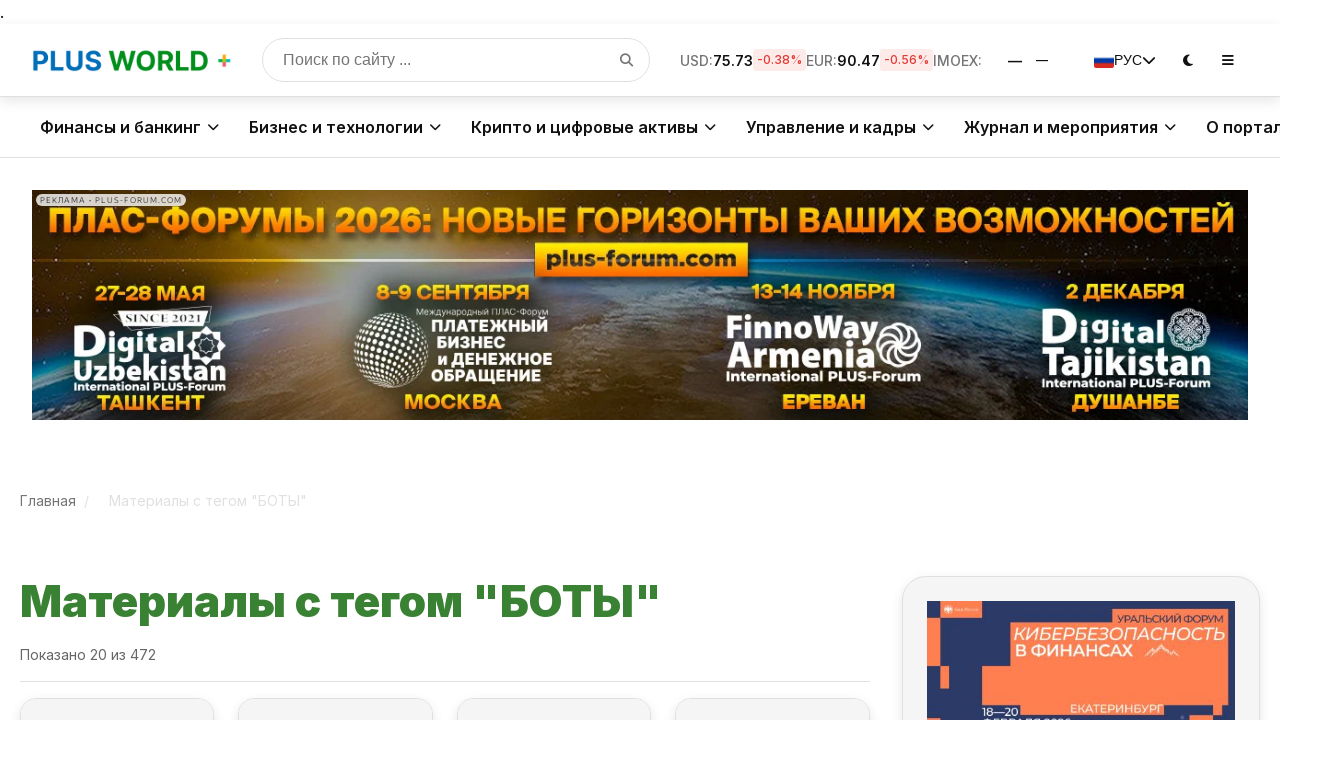

--- FILE ---
content_type: text/html; charset=UTF-8
request_url: https://plusworld.ru/articles/?tags=%D0%91%D0%9E%D0%A2%D0%AB
body_size: 123466
content:
<!DOCTYPE html>
<html lang="ru" data-theme="light"><!-- дефолт -->
<head> 
  <meta charset="UTF-8">
  <meta name="viewport" content="width=device-width, initial-scale=1.0, shrink-to-fit=no">
  <meta http-equiv="X-UA-Compatible" content="IE=edge">
  <title>Материалы с тегом "БОТЫ"</title>

  <!-- РАННЯЯ ТЕМА: единый источник правды -->

.

 <meta name="color-scheme" content="light dark"><!-- для нативных контролов -->

  <!-- КРИТИЧЕСКИЙ CSS (пример — оставь свой) -->
  <style>
    :root { --pw-bg:#fff; --pw-fg:#111; }
    [data-theme="dark"] { --pw-bg:#0b0b0c; --pw-fg:#f5f7fa; }
    html,body{margin:0;padding:0;background:var(--pw-bg);color:var(--pw-fg);-webkit-text-size-adjust:100%}
    .sticky-header{position:sticky;top:0;z-index:50;background:var(--pw-bg)}
    .header-container{display:flex;align-items:center;justify-content:space-between;gap:.75rem;padding:.6rem 1rem}
    .logo img{height:36px;width:auto;display:block}
    .desktop-menu-overlay,.mobile-menu-overlay{display:none}
    .burger-btn,.desktop-menu-toggle,.mobile-menu-toggle{cursor:pointer}
    body{overflow-x:hidden}
  </style>

  <!-- ТВОИ ПРЕЗАГРУЗКИ/СТИЛИ (можно оставить как было) -->
  <link rel="preconnect" href="https://cdnjs.cloudflare.com">
  <link rel="preconnect" href="https://cdn.jsdelivr.net">
  <link rel="preconnect" href="https://fonts.googleapis.com">
  <link rel="preconnect" href="https://fonts.gstatic.com" crossorigin>

  <link rel="preload" href="/local/templates/plus_new2025/css/header.css" as="style" onload="this.onload=null;this.rel='stylesheet'">
  <noscript><link rel="stylesheet" href="/local/templates/plus_new2025/css/header.css"></noscript>

  <link rel="stylesheet" href="https://cdnjs.cloudflare.com/ajax/libs/font-awesome/6.4.0/css/all.min.css" media="print" onload="this.media='all'">
  <link rel="stylesheet" href="https://fonts.googleapis.com/css2?family=Inter:wght@400;500;600;700&display=swap" media="print" onload="this.media='all'">

  <link rel="stylesheet" href="/local/templates/plus_new2025/css/header.css?v=1769422545">
<link rel="stylesheet" href="/local/templates/plus_new2025/css/megamenu.css?v=1755334387">
<link rel="stylesheet" href="/local/templates/plus_new2025/css/footer.css?v=1756228283">
<link rel="stylesheet" href="/local/templates/plus_new2025/css/slider.css?v=1755279492">
<link rel="stylesheet" href="/local/templates/plus_new2025/css/firenews.css?v=1755279492">
<link rel="stylesheet" href="/local/templates/plus_new2025/css/podpiska.css?v=1755319713">

  <link rel="stylesheet" href="https://cdnjs.cloudflare.com/ajax/libs/highlight.js/11.7.0/styles/atom-one-dark.min.css" media="print" onload="this.media='all'">
  <link rel="stylesheet" href="https://cdn.jsdelivr.net/npm/swiper@11/swiper-bundle.min.css" media="print" onload="this.media='all'">

  <meta http-equiv="Content-Type" content="text/html; charset=UTF-8" />
<meta name="keywords" content="Материалы с тегом &quot;БОТЫ&quot;, Материалы с тегом &quot;БОТЫ&quot;" />
<meta name="description" content="Все Новости портала ПЛАС: новости, статьи, аналитика, кейсы" />
<link rel="canonical" href="https://plusworld.ru/articles/?tags=%D0%91%D0%9E%D0%A2%D0%AB" />
<script data-skip-moving="true">(function(w, d, n) {var cl = "bx-core";var ht = d.documentElement;var htc = ht ? ht.className : undefined;if (htc === undefined || htc.indexOf(cl) !== -1){return;}var ua = n.userAgent;if (/(iPad;)|(iPhone;)/i.test(ua)){cl += " bx-ios";}else if (/Windows/i.test(ua)){cl += ' bx-win';}else if (/Macintosh/i.test(ua)){cl += " bx-mac";}else if (/Linux/i.test(ua) && !/Android/i.test(ua)){cl += " bx-linux";}else if (/Android/i.test(ua)){cl += " bx-android";}cl += (/(ipad|iphone|android|mobile|touch)/i.test(ua) ? " bx-touch" : " bx-no-touch");cl += w.devicePixelRatio && w.devicePixelRatio >= 2? " bx-retina": " bx-no-retina";if (/AppleWebKit/.test(ua)){cl += " bx-chrome";}else if (/Opera/.test(ua)){cl += " bx-opera";}else if (/Firefox/.test(ua)){cl += " bx-firefox";}ht.className = htc ? htc + " " + cl : cl;})(window, document, navigator);</script>


<link href="/local/templates/plus_new2025/components/ituka/news.list/popular/style.css?1708167056251" type="text/css"  rel="stylesheet" />
<link href="/bitrix/components/bitrix/search.title/templates/.default/style.css?17500853472107" type="text/css"  data-template-style="true"  rel="stylesheet" />
<link href="/local/templates/plus_new2025/styles.css?176112434874383" type="text/css"  data-template-style="true"  rel="stylesheet" />







<meta property="og:url" content="https://plusworld.ru/articles/?tags=%D0%91%D0%9E%D0%A2%D0%AB" />
<meta property="og:title" content="Материалы с тегом &quot;БОТЫ&quot;" />
<meta property="og:description" content="Все Новости портала ПЛАС: новости, статьи, аналитика, кейсы" />
<link rel="stylesheet" href="https://cdnjs.cloudflare.com/ajax/libs/font-awesome/6.5.2/css/all.min.css" media="print" onload="this.media='all'">




  <link rel="canonical" href="/articles/">
<meta property="og:title" content="Материалы с тегом "БОТЫ"">  
  <meta property="og:type" content="website">
  <meta property="og:url" content="/articles/">
<meta property="og:description" content="Все Новости портала ПЛАС: новости, статьи, аналитика, кейсы"><!-- отложенная -->

  <!-- Утилиты -->
  

  <!-- (опционально) RTB -->
  
  
	
</head>


<body>
		

<div id="panel"></div>

<!-- ====== Шапка сайта ====== -->


 
   <!-- Шапка (без изменений) -->
    <header class="sticky-header">
        <div class="header-container">
            <!-- Логотип -->
 <a href="/" class="logo">
<!--    <img src="/images/logo_PW3.png" alt="PLUSWORLD+ NY" style="max-width:300px;"> -->
 
    <img src="/images/logo.png" alt="PLUSWORLD+"> 
</a>
            
            <!-- Поиск -->
         <!-- Поиск (внешне тот же) -->
<div class="search-container" id="pw-search">
  <form id="pw-search-form" class="pw-search-form" action="/search/" method="get" role="search" aria-label="Поиск по сайту" onsubmit="return pwSearchSubmit(event);">
    <input
      type="text"
      name="q"
      id="pw-search-input"
      placeholder="Поиск по сайту ..."
      class="search-input"
      aria-label="Поиск по сайту"
      autocomplete="off"
    >
    <button type="submit" class="search-button" aria-label="Найти">
      <i class="fas fa-search"></i>
    </button>
  </form>

</div>




<div style="position:absolute;left:-9999px;width:1px;height:1px;overflow:hidden;">	<div id="pw-search-suggest">
	<form action="/search/">
		<input id="pw-search-input" type="text" name="q" value="" size="40" maxlength="50" autocomplete="off" />&nbsp;<input name="s" type="submit" value="Поиск" />
	</form>
	</div>
</div>
 
            
            <!-- Финансовые данные -->
            <div class="financial-data">
                <div class="ticker-item">
                    <span class="ticker-label">USD:</span>
                    <span class="ticker-value" data-currency="USD">—</span>
                    <span class="ticker-change" data-currency="USD-change">—</span>
                </div>
                <div class="ticker-item">
                    <span class="ticker-label">EUR:</span>
                    <span class="ticker-value" data-currency="EUR">—</span>
                    <span class="ticker-change" data-currency="EUR-change">—</span>
                </div>
                <!--<div class="ticker-item crypto">
                    <span class="ticker-label">BTC:</span>
                    <span class="ticker-value" data-currency="BTC">—</span>
                    <span class="ticker-change" data-currency="BTC-change">—</span>
                </div>-->
                <div class="ticker-item stock">
                    <span class="ticker-label">IMOEX:</span>
                    <span class="ticker-value" data-currency="IMOEX">—</span>
                    <span class="ticker-change" data-currency="IMOEX-change">—</span>
                </div>
            </div>
            
            <!-- Управление -->
            <div class="header-controls">
  <div class="language-switcher">
    <button class="language-button" aria-label="Переключить язык">
       <img src="/local/templates/plus_new2025/images/ru.png" alt="Русский" class="language-flag">
        <span>РУС</span>
        <i class="fas fa-chevron-down"></i>
    </button>
    <div class="language-dropdown">
        <a href="https://plusworld.org/" target="_blank" class="language-option" data-lang="en">
           <img src="/local/templates/plus_new2025/images/gb.png" alt="English" class="language-flag">
            <span>ENG</span>
        </a>
        <a href="/" class="language-option" data-lang="ru">
           <img src="/local/templates/plus_new2025/images/ru.png" alt="Русский" class="language-flag">
            <span>РУС</span>
        </a>
    </div>
</div>
                <button class="control-button theme-toggle" aria-label="Переключить тему">
                    <i class="fas fa-moon"></i>
                </button>
              <!--  <button class="control-button notification-button" aria-label="Уведомления">
                    <i class="fas fa-bell"></i>
                    <span class="notification-badge">3</span>
                </button>-->
                <button class="desktop-menu-toggle" aria-label="Открыть меню">
                    <i class="fas fa-bars"></i>
                </button>
                <button class="mobile-menu-toggle" aria-label="Открыть меню">
                    <i class="fas fa-bars"></i>
                </button>
            </div>
        </div>
    </header>






<!-- Десктопное меню с обновленными разделами -->
    <div class="desktop-menu-overlay"></div>
    <div class="desktop-menu">
        <div class="desktop-menu-container">
      
	  
  <!-- Основные разделы -->
  <div class="desktop-menu-section">
    <h3>Основные разделы</h3>
    <ul>
      <li><a href="/">Главная</a></li>
      <li><a href="/articles/">Все новости</a></li>
      <li><a href="https://t.me/plusjournal/19064" target="_blank">Опрос</a></li>
      <li><a href="/articles/?article=retail">Ритейл</a></li>
     
      
      <li><a href="/articles/?article=event">Анонсы мероприятий</a></li>
      <li><a href="/sng/">СНГ</a></li>
	   <li><a href="/articles/?article=expert">Мнения экспертов</a></li>
      <li><a href="/tsentralnaya-aziya/">Центральная Азия</a></li>
    </ul>
  </div>



    <!-- Бизнес и сегменты -->
    <div class="desktop-menu-section">
      <h3>Бизнес и сегменты</h3>
      <ul>
        <li><a href="/banki-i-mfo/">Банки и МФО</a></li>
        <li><a href="bankovskaya-roznitsa/">Банковская розница</a></li>
        <li><a href="/private-banking/">Private Banking</a></li>
        <li><a href="/msb/">МСБ</a></li>
        <li><a href="/torgovyy-riteyl/">Торговый ритейл</a></li>
        <li><a href="/logistika/">Логистика</a></li>
        <li><a href="/ekosistemy/">Экосистемы</a></li>
        <li><a href="/marketpleysy/">Маркетплейсы</a></li>
		   <li><a href="/digital-banking/">Digital</a></li>
        <li><a href="/ecommerce/">eCommerce</a></li>
		<li><a href="/fintech-women/">FinTech Women</a></li>
		<li><a href="/fslamic/">Исламские финансы</a></li>
      </ul>
    </div>

    <!-- Технологии -->
    <div class="desktop-menu-section">
      <h3>Технологии</h3>
      <ul>
        <li><a href="/finteh/">Финтех</a></li>
        <li><a href="/tehnologii/">Технологии</a></li>
		<li><a href="/informatsionnye-tekhnologii/">Информационные технологии</a></li>
        <li><a href="/iskusstvennyy-intellekt-i-big-data/">Искусственный интеллект и Big Data</a></li>
        <li><a href="/metavselennaya/">Метавселенная</a></li>
        <li><a href="/open-banking/">Open Banking</a></li>
        <li><a href="/phygital/">Phygital</a></li>
        <li><a href="/beskontaktnye-tekhnologii/">Бесконтактные технологии</a></li>
        <li><a href="/biometriya/">Биометрия</a></li>
        <li><a href="/onbording/">Онбординг</a></li>
		<li><a href="/nft/">NFT</a></li>
		<li><a href="/avtomatizatsiya-i-robotizatsiya/">Автоматизация и роботизация</a></li>
		<li><a href="/regtech/">RegTech</a></li>
      </ul>
    </div>
	
	
	
    <!-- Крипто и цифровые активы -->
    <div class="desktop-menu-section">
      <h3>Крипто и цифровые активы</h3>
      <ul>
        <li><a href="/kriptovalyuty/">Крипта</a></li>
        <li><a href="/kriptobiznes/">Криптобизнес</a></li>
        <li><a href="/tsifrovoy-rubl/">Цифровой рубль</a></li>
		 <li><a href="/blokchejn/">Блокчейн</a></li>
        <li><a href="/tsfa/">ЦФА</a></li>
        <li><a href="/tsvtsb/">ЦВЦБ</a></li>
      </ul>
    </div>

    <!-- Платежи и расчёты -->
    <div class="desktop-menu-section">
      <h3>Платежи и расчёты</h3>
      <ul>
        <li><a href="/platezhnyj-biznes/">Платежный бизнес</a></li>
		 <li><a href="/pos-terminaly-i-kassy/">POS-терминалы и кассы</a></li>
        <li><a href="/ekvayring/">Эквайринг</a></li>
        <li><a href="/sbp/">СБП</a></li>
      </ul>
    </div>


    <!-- Инфраструктура -->
    <div class="desktop-menu-section">
      <h3>Инфраструктура</h3>
      <ul>
        <li><a href="/infrastruktura-obsluzhivaniya/">Инфраструктура обслуживания</a></li>
        <li><a href="/nalichnoe-denezhnoe-obrashchenie/">Наличное денежное обращение</a></li>
        <li><a href="/bankomatnyy-biznes/">Банкоматный бизнес</a></li>
        <li><a href="/transgran/">Трансгран</a></li>
        <li><a href="/transport/">Транспорт</a></li>
      </ul>
    </div>

    <!-- Регулирование и безопасность -->
    <div class="desktop-menu-section">
      <h3>Регулирование и безопасность</h3>
      <ul>
        <li><a href="/regulatory/">Регуляторы</a></li>
        <li><a href="/zakonodatelstvo/">Законодательство</a></li>
        <li><a href="/bezopasnost/">Безопасность</a></li>
        <li><a href="/dbo/">ДБО</a></li>
        <li><a href="/importonezavisimost/">Импортонезависимость</a></li>
        <li><a href="/geopolitika/">Геополитика</a></li>
      </ul>
    </div>


   <!-- Управление и кадры -->
    <div class="desktop-menu-section">
      <h3>Управление и кадры</h3>
      <ul>
        <li><a href="/kadry/">Кадры</a></li>
        <li><a href="/chelovecheskiy-faktor/">Человеческий фактор</a></li>
        <li><a href="/loyalnost/">Лояльность</a></li>
        <li><a href="/marketing/">Маркетинг</a></li>
        <li><a href="/cash-menedzhment/">Cash-менеджмент</a></li>
      </ul>
    </div>




	


   <!-- Журнал ПЛАС -->
<div class="desktop-menu-section">
  <h3>Журнал ПЛАС</h3>
  <ul>
     <li><a href="/ot-redaktsii/">От редакции</a></li>
    <li><a href="/journal/30years/">30 лет с Вами!</a></li>
    <li><a href="/journal/2025/plus-12-332-2025/">Свежий номер</a></li>
    <li><a href="/journal/">Архив номеров</a></li>
    <li><a href="/articles/author/">Авторам</a></li>
    <li><a href="/journal/coverstory/">Cover stories</a></li>
    <li><a href="/journal/krugliy-stol/">Круглый стол</a></li>
    <li><a href="/journal/editor/">Колонка редактора</a></li>
  </ul>
</div>

<!-- О портале -->
<div class="desktop-menu-section">
  <h3>О портале</h3>
  <ul>
    <li><a href="/about/">О портале</a></li>
    <li><a href="/articles/author/addnew/">Добавить материал</a></li>
    <li><a href="/articles/rubrics/">Рубрики</a></li>
    <li><a href="/advertising/">Реклама</a></li>
    <li><a href="/glossary/">Глоссарий</a></li>
    <li><a href="/articles/?article=event">Мероприятия</a></li>
    <li><a href="/vacancies/">Вакансии</a></li>
    <li><a href="/kontakty/">Контакты</a></li>
  </ul>
</div>

	   
           


    <!-- Исследования и аналитика -->
    <div class="desktop-menu-section">
      <h3>Исследования и аналитика</h3>
      <ul>
        <li><a href="/issledovaniya/">Исследования</a></li>
        <li><a href="/plas-oprosy/">ПЛАС-опросы</a></li>
        <li><a href="/startup/">Стартапы</a></li>
     
      </ul>
    </div>

 


    <!-- Наши сервисы -->
    <div class="desktop-menu-section">
      <h3>Мероприятия</h3>
      <ul>
	    <li><a href="/vystavki-seminary-konferentsii/">Выставки. Семинары. Конференции</a></li>

        <li><a href="https://www.plus-forum.com/" target="_blank">Наши форумы</a></li>
      </ul>
    </div>
     

        
			
	   <!-- проекты -->
            <div class="partners-section">
                <h3>Наши проекты</h3>
                <div class="partners-grid">
                    <a href="https://pay.plus-forum.com/" target="_blank" class="partner-logo" aria-label="Проект 1">
                        <img alt="Логотип проекта 1" src="/images/logo/pay.png">
                    </a>
                    <a href="https://fa.plus-forum.com/" target="_blank" class="partner-logo" aria-label="Проект 2">
                        <img alt="Логотип проекта 2" src="/images/logo/fa.png">
                    </a>
                    <a href="https://dt.plus-forum.com/" target="_blank" class="partner-logo" aria-label="Проект 3">
                        <img alt="Логотип проекта 3" src="/images/logo/td_next.png">
                    </a>
                    <a href="https://dkz.plus-forum.com/" target="_blank" class="partner-logo" aria-label="Проект 4">
                        <img alt="Логотип проекта 4" src="/images/logo/dkz_next.png">
                    </a>
                    <a href="https://dk.plus-forum.com/" target="_blank" class="partner-logo" aria-label="Проект 5">
                        <img alt="Логотип проекта 5" src="/images/logo/dkg-logo.png">
                    </a>
                    <a href="https://uz.plus-forum.com/" target="_blank" class="partner-logo" aria-label="Проект 6">
                        <img alt="Логотип проекта 6" src="/images/logo/du.png">
                    </a>
                </div>
            </div>

            <!-- Блок журнала (без изменений) -->
            <div class="desktop-magazine">
                <h3 class="desktop-magazine-title">ЖУРНАЛ ПЛАС</h3>
                <div class="desktop-magazine-grid">
                    <div class="desktop-magazine-item">
                        <a href="/journal/2025/plus-12-332-2025/" class="desktop-magazine-link">Свежий номер</a>
                    </div>
                    <div class="desktop-magazine-item">
                        <a href="/journal/coverstory/" class="desktop-magazine-link">COVER STORY</a>
                    </div>
                    <div class="desktop-magazine-item">
                        <a href="/journal/" class="desktop-magazine-link">Архив номеров</a>
                    </div>
                    <div class="desktop-magazine-item">
                        <a href="/articles/author/" class="desktop-magazine-link">Авторам</a>
                    </div>
                </div>
            </div>

			
			
			

         
        </div>
    </div>





    <!-- Мобильное меню с обновленными разделами -->
    <div class="mobile-menu-overlay"></div>
    <div class="mobile-menu">
        <div class="mobile-menu-header">
          <a href="/" class="logo">
    <img alt="PLUSWORLD+" src="/images/logo.png">
</a>
            <button class="mobile-menu-close" aria-label="Закрыть меню">
                <i class="fas fa-times"></i>
            </button>
        </div>
        
        <div class="mobile-menu-content">
            <div class="mobile-menu-search">
                <input type="text" placeholder="Поиск новостей..." aria-label="Поиск по сайту">
                <button aria-label="Найти">
                    <i class="fas fa-search"></i>
                </button>
            </div>

            <!-- Баннер в мобильном меню (без изменений) 
            <div class="mobile-banner">
                <div class="mobile-banner-title">Главная новость</div>
                <div class="mobile-banner-text">Курс доллара обновил максимум за последние 3 месяца</div>
                <a href="#" class="mobile-banner-link">Подробнее →</a>
            </div>-->
            
            <ul class="mobile-nav">
 
 <!-- Основные разделы -->
<li class="mobile-nav-item">
	<a href="#" class="mobile-nav-link">Основные разделы <i class="fas fa-chevron-down"></i></a>

	<ul class="mobile-submenu">
		<li class="mobile-submenu-item"><a class="mobile-submenu-link" href="/">Главная</a></li>
		<li class="mobile-submenu-item"><a class="mobile-submenu-link" href="/articles/">Все новости</a></li>
		<li class="mobile-submenu-item"><a class="mobile-submenu-link" href="https://t.me/plusjournal/19064" target="_blank">Опрос</a></li>
		<li class="mobile-submenu-item"><a class="mobile-submenu-link" href="/articles/?article=retail">Ритейл</a></li>   
		<li class="mobile-submenu-item"><a class="mobile-submenu-link" href="/articles/?article=event">Анонсы мероприятий</a></li>
		<li class="mobile-submenu-item"><a class="mobile-submenu-link" href="/sng/">СНГ</a></li>
		<li class="mobile-submenu-item"><a class="mobile-submenu-link" href="/articles/?article=expert">Мнения экспертов</a></li>
		<li class="mobile-submenu-item"><a class="mobile-submenu-link" href="/tsentralnaya-aziya/">Центральная Азия</a></li>
	</ul>
</li>
 
 
 

 


  <!-- Бизнес и сегменты -->
<li class="mobile-nav-item">
	<a href="#" class="mobile-nav-link">Бизнес и сегменты <i class="fas fa-chevron-down"></i></a>

	<ul class="mobile-submenu">

		<li class="mobile-submenu-item"><a class="mobile-submenu-link" href="/banki-i-mfo/">Банки и МФО</a></li>
		<li class="mobile-submenu-item"><a class="mobile-submenu-link" href="/banki-i-mfo/">Банки и МФО</a></li>
		<li class="mobile-submenu-item"><a class="mobile-submenu-link" href="bankovskaya-roznitsa/">Банковская розница</a></li>
		<li class="mobile-submenu-item"><a class="mobile-submenu-link" href="/private-banking/">Private Banking</a></li>
		<li class="mobile-submenu-item"><a class="mobile-submenu-link" href="/msb/">МСБ</a></li>
		<li class="mobile-submenu-item"><a class="mobile-submenu-link" href="/torgovyy-riteyl/">Торговый ритейл</a></li>
		<li class="mobile-submenu-item"><a class="mobile-submenu-link" href="/logistika/">Логистика</a></li>
		<li class="mobile-submenu-item"><a class="mobile-submenu-link" href="/ekosistemy/">Экосистемы</a></li>
		<li class="mobile-submenu-item"><a class="mobile-submenu-link" href="/marketpleysy/">Маркетплейсы</a></li>
		<li class="mobile-submenu-item"><a class="mobile-submenu-link" href="/digital-banking/">Digital</a></li>
		<li class="mobile-submenu-item"><a class="mobile-submenu-link" href="/ecommerce/">eCommerce</a></li>
		<li class="mobile-submenu-item"><a class="mobile-submenu-link" href="/fintech-women/">FinTech Women</a></li>
		<li class="mobile-submenu-item"><a class="mobile-submenu-link" href="/fslamic/">Исламские финансы</a></li>
	</ul>
</li>

<!-- Технологии -->
<li class="mobile-nav-item">
<a href="#" class="mobile-nav-link">Технологии <i class="fas fa-chevron-down"></i></a>
	<ul class="mobile-submenu">
		<li class="mobile-submenu-item"><a class="mobile-submenu-link" href="/finteh/">Финтех</a></li>
		<li class="mobile-submenu-item"><a class="mobile-submenu-link" href="/tehnologii/">Технологии</a></li>
		<li class="mobile-submenu-item"><a class="mobile-submenu-link" href="/informatsionnye-tekhnologii/">Информационные технологии</a></li>
		<li class="mobile-submenu-item"><a class="mobile-submenu-link" href="/iskusstvennyy-intellekt-i-big-data/">Искусственный интеллект и Big Data</a></li>
		<li class="mobile-submenu-item"><a class="mobile-submenu-link" href="/metavselennaya/">Метавселенная</a></li>
		<li class="mobile-submenu-item"><a class="mobile-submenu-link" href="/open-banking/">Open Banking</a></li>
		<li class="mobile-submenu-item"><a class="mobile-submenu-link" href="/phygital/">Phygital</a></li>
		<li class="mobile-submenu-item"><a class="mobile-submenu-link" href="/beskontaktnye-tekhnologii/">Бесконтактные технологии</a></li>
		<li class="mobile-submenu-item"><a class="mobile-submenu-link" href="/biometriya/">Биометрия</a></li>
		<li class="mobile-submenu-item"><a class="mobile-submenu-link" href="/onbording/">Онбординг</a></li>
		<li class="mobile-submenu-item"><a class="mobile-submenu-link" href="/nft/">NFT</a></li>
		<li class="mobile-submenu-item"><a class="mobile-submenu-link" href="/avtomatizatsiya-i-robotizatsiya/">Автоматизация и роботизация</a></li>
		<li class="mobile-submenu-item"><a class="mobile-submenu-link" href="/regtech/">RegTech</a></li>
	</ul>
</li>
	
	
	
  <!-- Крипто и цифровые активы -->
  <li class="mobile-nav-item">
  <a href="#" class="mobile-nav-link">Крипто и цифровые активы <i class="fas fa-chevron-down"></i></a>
   <ul class="mobile-submenu">
   <li class="mobile-submenu-item"><a class="mobile-submenu-link" href="/kriptovalyuty/">Крипта</a></li>
   <li class="mobile-submenu-item"><a class="mobile-submenu-link" href="/kriptobiznes/">Криптобизнес</a></li>
   <li class="mobile-submenu-item"><a class="mobile-submenu-link" href="/tsifrovoy-rubl/">Цифровой рубль</a></li>
		<li class="mobile-submenu-item"><a class="mobile-submenu-link" href="/blokchejn/">Блокчейн</a></li>
   <li class="mobile-submenu-item"><a class="mobile-submenu-link" href="/tsfa/">ЦФА</a></li>
   <li class="mobile-submenu-item"><a class="mobile-submenu-link" href="/tsvtsb/">ЦВЦБ</a></li>
   </ul>
 </li>

  <!-- Платежи и расчёты -->
  <li class="mobile-nav-item">
<a href="#" class="mobile-nav-link">Платежи и расчёты <i class="fas fa-chevron-down"></i></a>
   <ul class="mobile-submenu">
   <li class="mobile-submenu-item"><a class="mobile-submenu-link" href="/platezhnyj-biznes/">Платежный бизнес</a></li>
		<li class="mobile-submenu-item"><a class="mobile-submenu-link" href="/pos-terminaly-i-kassy/">POS-терминалы и кассы</a></li>
   <li class="mobile-submenu-item"><a class="mobile-submenu-link" href="/ekvayring/">Эквайринг</a></li>
   <li class="mobile-submenu-item"><a class="mobile-submenu-link" href="/sbp/">СБП</a></li>
   </ul>
 </li>


  <!-- Инфраструктура -->
  <li class="mobile-nav-item">
<a href="#" class="mobile-nav-link">Инфраструктура <i class="fas fa-chevron-down"></i></a>
   <ul class="mobile-submenu">
   <li class="mobile-submenu-item"><a class="mobile-submenu-link" href="/infrastruktura-obsluzhivaniya/">Инфраструктура обслуживания</a></li>
   <li class="mobile-submenu-item"><a class="mobile-submenu-link" href="/nalichnoe-denezhnoe-obrashchenie/">Наличное денежное обращение</a></li>
   <li class="mobile-submenu-item"><a class="mobile-submenu-link" href="/bankomatnyy-biznes/">Банкоматный бизнес</a></li>
   <li class="mobile-submenu-item"><a class="mobile-submenu-link" href="/transgran/">Трансгран</a></li>
   <li class="mobile-submenu-item"><a class="mobile-submenu-link" href="/transport/">Транспорт</a></li>
   </ul>
  </li>

  <!-- Регулирование и безопасность -->
  <li class="mobile-nav-item">
<a href="#" class="mobile-nav-link">Регулирование и безопасность <i class="fas fa-chevron-down"></i></a>
   <ul class="mobile-submenu">
   <li class="mobile-submenu-item"><a class="mobile-submenu-link" href="/regulatory/">Регуляторы</a></li>
   <li class="mobile-submenu-item"><a class="mobile-submenu-link" href="/zakonodatelstvo/">Законодательство</a></li>
   <li class="mobile-submenu-item"><a class="mobile-submenu-link" href="/bezopasnost/">Безопасность</a></li>
   <li class="mobile-submenu-item"><a class="mobile-submenu-link" href="/dbo/">ДБО</a></li>
   <li class="mobile-submenu-item"><a class="mobile-submenu-link" href="/importonezavisimost/">Импортонезависимость</a></li>
   <li class="mobile-submenu-item"><a class="mobile-submenu-link" href="/geopolitika/">Геополитика</a></li>
   </ul>
  </li>


  <!-- Управление и кадры -->
  <li class="mobile-nav-item">
<a href="#" class="mobile-nav-link">Управление и кадры <i class="fas fa-chevron-down"></i></a>
   <ul class="mobile-submenu">
   <li class="mobile-submenu-item"><a class="mobile-submenu-link" href="/kadry/">Кадры</a></li>
   <li class="mobile-submenu-item"><a class="mobile-submenu-link" href="/chelovecheskiy-faktor/">Человеческий фактор</a></li>
   <li class="mobile-submenu-item"><a class="mobile-submenu-link" href="/loyalnost/">Лояльность</a></li>
   <li class="mobile-submenu-item"><a class="mobile-submenu-link" href="/marketing/">Маркетинг</a></li>
   <li class="mobile-submenu-item"><a class="mobile-submenu-link" href="/cash-menedzhment/">Cash-менеджмент</a></li>
   </ul>
</li>




	


	  
      


  <!-- Исследования и аналитика -->
  <li class="mobile-nav-item">
<a href="#" class="mobile-nav-link">Исследования и аналитика <i class="fas fa-chevron-down"></i></a>
   <ul class="mobile-submenu">
   <li class="mobile-submenu-item"><a class="mobile-submenu-link" href="/issledovaniya/">Исследования</a></li>
   <li class="mobile-submenu-item"><a class="mobile-submenu-link" href="/plas-oprosy/">ПЛАС-опросы</a></li>
   <li class="mobile-submenu-item"><a class="mobile-submenu-link" href="/startup/">Стартапы</a></li>
   
   </ul>
</li>

 


  <!-- Наши сервисы -->
  <li class="mobile-nav-item">
<a href="#" class="mobile-nav-link">Мероприятия <i class="fas fa-chevron-down"></i></a>
   <ul class="mobile-submenu">
	 <li class="mobile-submenu-item"><a class="mobile-submenu-link" href="/vystavki-seminary-konferentsii/">Выставки. Семинары. Конференции</a></li>

   <li class="mobile-submenu-item"><a class="mobile-submenu-link" href="https://www.plus-forum.com/" target="_blank">Наши форумы</a></li>
   </ul>
</li>




<!-- О портале -->
  <li class="mobile-nav-item">
<a href="#" class="mobile-nav-link">О портале <i class="fas fa-chevron-down"></i></a>
 <ul class="mobile-submenu">
 <li class="mobile-submenu-item"><a class="mobile-submenu-link" href="/about/">О портале</a></li>
 <li class="mobile-submenu-item"><a class="mobile-submenu-link" href="/articles/author/addnew/">Добавить материал</a></li>
 <li class="mobile-submenu-item"><a class="mobile-submenu-link" href="/articles/rubrics/">Рубрики</a></li>
 <li class="mobile-submenu-item"><a class="mobile-submenu-link" href="/advertising/">Реклама</a></li>
 <li class="mobile-submenu-item"><a class="mobile-submenu-link" href="/glossary/">Глоссарий</a></li>
 <li class="mobile-submenu-item"><a class="mobile-submenu-link" href="/articles/?article=event">Мероприятия</a></li>
 <li class="mobile-submenu-item"><a class="mobile-submenu-link" href="/vacancies/">Вакансии</a></li>
 <li class="mobile-submenu-item"><a class="mobile-submenu-link" href="/kontakty/">Контакты</a></li>
 </ul>
</li>

			
			</ul>

            <!-- Блок журнала (без изменений) -->
            <div class="mobile-magazine">
                <h3 class="mobile-magazine-title">ЖУРНАЛ ПЛАС</h3>
      
                <div class="mobile-magazine-item">
                    <a href="/journal/2025/plus-12-332-2025/" class="mobile-magazine-link">Свежий номер</a>
                </div>
                <div class="mobile-magazine-item">
                    <a href="/journal/" class="mobile-magazine-link">Архив номеров</a>
                </div>
                <div class="mobile-magazine-item">
                    <a href="/articles/author/" class="mobile-magazine-link">Авторам</a>
                </div>
                <div class="mobile-magazine-item">
                    <a href="/journal/coverstory/" class="mobile-magazine-link">Cover Story</a>
                </div>
            </div>

            <!-- Партнеры в мобильном меню (без изменений) -->
            <div class="partners-block">
                <h3 class="partners-title">Наши проекты</h3>
                <div class="partners-grid">
                    <a href="https://pay.plus-forum.com/" target="_blank" class="partner-logo" aria-label="Проект 1">
                        <img alt="Логотип проекта 1" src="/images/logo/pay.png">
                    </a>
                    <a href="https://fa.plus-forum.com/" target="_blank" class="partner-logo" aria-label="Проект 2">
                        <img alt="Логотип проекта 2" src="/images/logo/fa.png">
                    </a>
                    <a href="https://dt.plus-forum.com/" target="_blank" class="partner-logo" aria-label="Проект 3">
                        <img alt="Логотип проекта 3" src="/images/logo/td_next.png">
                    </a>
                </div>
            </div>
        </div>
    </div>


 

    <!-- Мега-меню -->
<!-- Мега-меню -->
<div class="pw-mega-menu-wrapper">
    <nav class="pw-mega-menu">
        <div class="pw-mega-menu-nav">
            <!-- 1. ФИНАНСЫ И БАНКИНГ -->
            <div class="pw-mega-menu-item">
                <a href="#" class="pw-mega-menu-link">
                    Финансы и банкинг
                    <i class="fas fa-chevron-down"></i>
                </a>
                <div class="pw-mega-menu-dropdown">
                    <div class="pw-dropdown-grid">
                        <div class="pw-dropdown-section">
                            <h4>Банковский сектор</h4>
                            <ul>
                                <li><a href="/banki-i-mfo/">Банки и МФО</a></li>
                                <li><a href="bankovskaya-roznitsa/">Банковская розница</a></li>
                                <li><a href="/private-banking/">Private Banking</a></li>
                                <li><a href="nalichnoe-denezhnoe-obrashchenie/">Наличное денежное обращение</a></li>
                            </ul>
                        </div>
                        
                        <div class="pw-dropdown-section">
                            <h4>Платежи и технологии</h4>
                            <ul>
                                <li><a href="/platezhnyj-biznes/">Платежный бизнес</a></li>
                                <li><a href="/ekvayring/">Эквайринг</a></li>
                                <li><a href="/sbp/">СБП</a></li>
                                <li><a href="/pos-terminaly-i-kassy/">POS-терминалы и кассы</a></li>
                            </ul>
                        </div>
                        
                        <div class="pw-dropdown-section">
                            <h4>Регулирование</h4>
                            <ul>
                                <li><a href="/regulatory/">Регуляторы</a></li>
                                <li><a href="/zakonodatelstvo/">Законодательство</a></li>
                                <li><a href="/dbo/">ДБО</a></li>
                                <li><a href="/importonezavisimost/">Импортонезависимость</a></li>
                            </ul>
                        </div>
                        
                        <div class="pw-dropdown-section">
                            <h4>Международные финансы</h4>
                            <ul>
                                <li><a href="/sng/">СНГ</a></li>
                                <li><a href="/tsentralnaya-aziya/">Центральная Азия</a></li>
                                <li><a href="/geopolitika/">Геополитика</a></li>
                                <li><a href="/islamic/">Исламские финансы</a></li>
                            </ul>
                        </div>
                    </div>
                </div>
            </div>
            
            <!-- 2. БИЗНЕС И ТЕХНОЛОГИИ -->
            <div class="pw-mega-menu-item">
                <a href="#" class="pw-mega-menu-link">
                    Бизнес и технологии
                    <i class="fas fa-chevron-down"></i>
                </a>
                <div class="pw-mega-menu-dropdown">
                    <div class="pw-dropdown-grid">
                        <div class="pw-dropdown-section">
                            <h4>Бизнес-сегменты</h4>
                            <ul>
                                <li><a href="/msb/">МСБ</a></li>
                                <li><a href="/torgovyy-riteyl/">Торговый ритейл</a></li>
                                <li><a href="/logistika/">Логистика</a></li>
                                <li><a href="/marketpleysy/">Маркетплейсы</a></li>
                                <li><a href="/ekosistemy/">Экосистемы</a></li>
                                <li><a href="/startup/">Стартапы</a></li>
                            </ul>
                        </div>
                        
                        <div class="pw-dropdown-section">
                            <h4>Цифровая трансформация</h4>
                            <ul>
                                <li><a href="/digital-banking/">Digital</a></li>
                                <li><a href="/ecommerce/">eCommerce</a></li>
                                <li><a href="/finteh/">Финтех</a></li>
                                <li><a href="/open-banking/">Open Banking</a></li>
                                <li><a href="/iskusstvennyy-intellekt-i-big-data/">Искусственный интеллект</a></li>
                            </ul>
                        </div>
                        
                        <div class="pw-dropdown-section">
                            <h4>Технологии</h4>
                            <ul>
                                <li><a href="/tehnologii/">Технологии</a></li>
                               
                                <li><a href="/phygital/">Phygital</a></li>
                                <li><a href="/beskontaktnye-tekhnologii/">Бесконтактные технологии</a></li>
                                <li><a href="/biometriya/">Биометрия</a></li>
                                <li><a href="/onbording/">Онбординг</a></li>
                                <li><a href="/regtech/">RegTech</a></li>
                            </ul>
                        </div>
                        
                        <div class="pw-dropdown-section">
                            <h4>Инфраструктура</h4>
                            <ul>
							 <li><a href="/informatsionnye-tekhnologii/">Информационные технологии</a></li>
                                <li><a href="/infrastruktura-obsluzhivaniya/">Инфраструктура обслуживания</a></li>
                                <li><a href="/bankomatnyy-biznes/">Банкоматный бизнес</a></li>
                                <li><a href="/transgran/">Трансгран</a></li>
                                <li><a href="/transport/">Транспорт</a></li>
								<li><a href="/avtomatizatsiya-i-robotizatsiya/">Автоматизация и роботизация</a></li>
                            </ul>
                        </div>
                        
                  
                    </div>
                </div>
            </div>
            
            <!-- 3. КРИПТО И ЦИФРОВЫЕ АКТИВЫ -->
            <div class="pw-mega-menu-item">
                <a href="#" class="pw-mega-menu-link">
                    Крипто и цифровые активы
                    <i class="fas fa-chevron-down"></i>
                </a>
                <div class="pw-mega-menu-dropdown">
                    <div class="pw-dropdown-grid">
                        <div class="pw-dropdown-section">
                            <h4>Криптовалюты</h4>
                            <ul>
                                <li><a href="/kriptovalyuty/">Крипта</a></li>
                                <li><a href="/kriptobiznes/">Криптобизнес</a></li>
                                <li><a href="/blokchejn/">Блокчейн</a></li>
                                <li><a href="/nft/">NFT</a></li>
                            </ul>
                        </div>
                        
                        <div class="pw-dropdown-section">
                            <h4>Цифровые активы</h4>
                            <ul>
                                <li><a href="/tsifrovoy-rubl/">Цифровой рубль</a></li>
                                <li><a href="/tsfa/">ЦФА</a></li>
                                <li><a href="/tsvtsb/">ЦВЦБ</a></li>
                                <li><a href="/metavselennaya/">Метавселенная</a></li>
                            </ul>
                        </div>
                        
                      
                    </div>
                </div>
            </div>
            
            <!-- 4. УПРАВЛЕНИЕ И КАДРЫ -->
            <div class="pw-mega-menu-item">
                <a href="#" class="pw-mega-menu-link">
                    Управление и кадры
                    <i class="fas fa-chevron-down"></i>
                </a>
                <div class="pw-mega-menu-dropdown">
                    <div class="pw-dropdown-grid">
                        <div class="pw-dropdown-section">
                            <h4>HR и управление</h4>
                            <ul>
                                <li><a href="/kadry/">Кадры</a></li>
                                <li><a href="/chelovecheskiy-faktor/">Человеческий фактор</a></li>
                                <li><a href="/loyalnost/">Лояльность</a></li>
                                <li><a href="/marketing/">Маркетинг</a></li>
                                <li><a href="/cash-menedzhment/">Cash-менеджмент</a></li>
                            </ul>
                        </div>
                        
                        <div class="pw-dropdown-section">
                            <h4>Безопасность</h4>
                            <ul>
                                <li><a href="/bezopasnost/">Безопасность</a></li>
                             
                            </ul>
                        </div>
                        
                        <div class="pw-dropdown-section">
                            <h4>Развитие</h4>
                            <ul>
                                <li><a href="/fintech-women/">FinTech Women</a></li>
                            </ul>
                        </div>
                        
                     
                    </div>
                </div>
            </div>
            
            <!-- 5. ЖУРНАЛ И МЕРОПРИЯТИЯ -->
            <div class="pw-mega-menu-item">
                <a href="#" class="pw-mega-menu-link">
                    Журнал и мероприятия
                    <i class="fas fa-chevron-down"></i>
                </a>
                <div class="pw-mega-menu-dropdown">
                    <div class="pw-dropdown-grid">
                        <div class="pw-dropdown-section">
                            <h4>Журнал ПЛАС</h4>
                            <ul>
                                <li><a href="/ot-redaktsii/">От редакции</a></li>
                                <li><a href="/journal/30years/">30 лет с Вами!</a></li>
                                <li><a href="/journal/2025/plus-12-332-2025/">Свежий номер</a></li>
                                <li><a href="/journal/">Архив номеров</a></li>
                                <li><a href="/articles/author/">Авторам</a></li>
                                <li><a href="/journal/coverstory/">Cover stories</a></li>
                                <li><a href="/journal/krugliy-stol/">Круглый стол</a></li>
                                <li><a href="/journal/editor/">Колонка редактора</a></li>
                            </ul>
                        </div>
                        
                        <div class="pw-dropdown-section">
                            <h4>Мероприятия</h4>
                            <ul>
                                <li><a href="/vystavki-seminary-konferentsii/">Выставки. Семинары. Конференции</a></li>
                                <li><a href="https://www.plus-forum.com/" target="_blank">Наши форумы</a></li>
                                <li><a href="/event-calendar/">Все мероприятия</a></li>
                            </ul>
                        </div>
                        
                        <div class="pw-dropdown-section">
                            <h4>Исследования</h4>
                            <ul>
                                <li><a href="/issledovaniya/">Исследования</a></li>
                                <li><a href="/plas-oprosy/">ПЛАС-опросы</a></li>
                            </ul>
                        </div>
                        
                     
                    </div>
                </div>
            </div>
            
            <!-- 6. О ПОРТАЛЕ -->
            <div class="pw-mega-menu-item">
                <a href="#" class="pw-mega-menu-link">
                    О портале
                    <i class="fas fa-chevron-down"></i>
                </a>
                <div class="pw-mega-menu-dropdown">
                    <div class="pw-dropdown-grid">
                        <div class="pw-dropdown-section">
                            <h4>Информация</h4>
                            <ul>
                                <li><a href="/about/">О портале</a></li>
                                <li><a href="/articles/author/addnew/">Добавить материал</a></li>
                                <li><a href="/articles/rubrics/">Рубрики</a></li>
                                <li><a href="/advertising/">Реклама</a></li>
                                <li><a href="/glossary/">Глоссарий</a></li>
                            </ul>
                        </div>
                        
            
                        
                        <div class="pw-dropdown-section">
                            <h4>Основные разделы</h4>
                            <ul>
                                <li><a href="/">Главная</a></li>
                                <li><a href="/articles/">Все новости</a></li>
                                <li><a href="/opros/">Опрос</a></li>
                                <li><a href="/articles/?article=retail">Ритейл</a></li>
                                <li><a href="/articles/?article=event">Анонсы</a></li>
                                <li><a href="/articles/?article=expert">Мнения экспертов</a></li>
                            </ul>
                        </div>
                             <div class="pw-dropdown-section">
                            <h4>Контакты</h4>
                            <ul>
                                <li><a href="/kontakty/">Контакты</a></li>
                                <li><a href="/vacancies/">Вакансии</a></li>
                            </ul>
                        </div>
                    </div>
                </div>
            </div>
        </div>
    </nav>
</div>







<!--Баннер топ-->
  <div class="top-baner-section">

<!-- Горизонтальный баннер в начале статьи -->
        <div class="ad-banner ad-banner--horizontal">
<div class="partner px-0 mb-0 position-relative justify-content-between">
  <div id="banner-top" class="container px-0 mb-3 d-flex justify-content-center align-items-center w-100">
    <div id="adfox_166798108799238852_143350"></div>
  </div>
</div>


        </div>
		
		
		


</div><a id="coverTop"></a>

<div class="coverstory">
  <div class="container">

    <div class="breadcrumbs">
      <a href="/">Главная</a><span>/</span>
      <span>Материалы с тегом &quot;БОТЫ&quot;</span>
    </div>

    <div class="layout-two-col">
      <main class="main-primary">
        <header class="cs-header">
          <h1 class="cs-title">Материалы с тегом &quot;БОТЫ&quot;</h1>
                      <div class="cs-count" id="csCount">Показано 20 из 472</div>
                  </header>

                  <div class="cards" id="cards" style="--cols: 4">
                          <article class="card"><a class="card__image" href="/articles/69463/"><img src="/upload/iblock/858/6w8wtvalyukumitss8csrhljb62229po.jpg" alt="ПСБ «Катюша» признана лучшим банковским чат-ботом для бизнеса"></a><div class="card__body"><h2 class="card__title"><a href="/articles/69463/">ПСБ «Катюша» признана лучшим банковским чат-ботом для бизнеса</a></h2><div class="card__meta"><span><i class="fa-regular fa-clock"></i>25 декабря 2025</span></div><div class="card__tags"><a class="tag" href="/articles/?tags=%D0%9F%D0%A1%D0%91">#ПСБ</a> <a class="tag" href="/articles/?tags=%D1%87%D0%B0%D1%82-%D0%B1%D0%BE%D1%82%D1%8B">#чат-боты</a></div></div></article>                          <article class="card"><a class="card__image" href="/articles/69437/"><img src="/upload/iblock/7e8/nlulyglj4rzeoj6cpf1l51qm63z5b89k.jpg" alt="В Китае открылся центр массового обучения человекоподобных роботов на реальных данных"></a><div class="card__body"><h2 class="card__title"><a href="/articles/69437/">В Китае открылся центр массового обучения человекоподобных роботов на реальных данных</a></h2><div class="card__meta"><span><i class="fa-regular fa-clock"></i>24 декабря 2025</span></div><div class="card__tags"><a class="tag" href="/articles/?tags=%D0%9A%D0%B8%D1%82%D0%B0%D0%B9">#Китай</a> <a class="tag" href="/articles/?tags=%D1%80%D0%BE%D0%B1%D0%BE%D1%82%D1%8B">#роботы</a></div></div></article>                          <article class="card"><a class="card__image" href="/articles/69252/"><img src="/upload/iblock/ce2/o8jifcacihxpmkvwdq3c3on1ds6vuy4o.jpg" alt="Банковские чат-боты с ИИ способны качественно изменить клиентский опыт"></a><div class="card__body"><h2 class="card__title"><a href="/articles/69252/">Банковские чат-боты с ИИ способны качественно изменить клиентский опыт</a></h2><div class="card__meta"><span><i class="fa-regular fa-clock"></i>16 декабря 2025</span></div><div class="card__tags"><a class="tag" href="/articles/?tags=%D0%94%D0%BC%D0%B8%D1%82%D1%80%D0%B8%D0%B9+%D0%A1%D0%B0%D1%82%D0%B8%D0%BD">#Дмитрий Сатин</a> <a class="tag" href="/articles/?tags=%D0%98%D0%98">#ИИ</a> <a class="tag" href="/articles/?tags=%D1%87%D0%B0%D1%82-%D0%B1%D0%BE%D1%82%D1%8B">#чат-боты</a></div></div></article>                          <article class="card"><a class="card__image" href="/articles/68738/"><img src="/upload/iblock/405/tq03k4im155l1a1c1q51z462uefmz673.jpg" alt="Сбер представил первого ИИ-робота собственной разработки"></a><div class="card__body"><h2 class="card__title"><a href="/articles/68738/">Сбер представил первого ИИ-робота собственной разработки</a></h2><div class="card__meta"><span><i class="fa-regular fa-clock"></i>20 ноября 2025</span></div><div class="card__tags"><a class="tag" href="/articles/?tags=%D0%A1%D0%B1%D0%B5%D1%80">#Сбер</a> <a class="tag" href="/articles/?tags=%D1%80%D0%BE%D0%B1%D0%BE%D1%82%D1%8B">#роботы</a> <a class="tag" href="/articles/?tags=GigaChat">#GigaChat</a></div></div></article>                          <article class="card"><a class="card__image" href="/articles/68220/"><img src="/upload/iblock/caf/061j839lpjyfgwowxzivb4jixc261yfr.jpg" alt="Яндекс представил новую модель ровера и запустит доставку роботами в Санкт-Петербурге и Казани"></a><div class="card__body"><h2 class="card__title"><a href="/articles/68220/">Яндекс представил новую модель ровера и запустит доставку роботами в Санкт-Петербурге и Казани</a></h2><div class="card__meta"><span><i class="fa-regular fa-clock"></i>23 октября 2025</span></div><div class="card__tags"><a class="tag" href="/articles/?tags=%D0%AF%D0%BD%D0%B4%D0%B5%D0%BA%D1%81">#Яндекс</a> <a class="tag" href="/articles/?tags=%D1%80%D0%BE%D0%B1%D0%BE%D1%82%D1%8B">#роботы</a></div></div></article>                          <article class="card"><a class="card__image" href="/articles/66520/"><img src="/upload/iblock/e2e/s5i0m8ukdujitrh63kwdctzqxcu3q6d8.jpg" alt="В России вырос спрос на наличные из-за отключений мобильного интернета"></a><div class="card__body"><h2 class="card__title"><a href="/articles/66520/">В России вырос спрос на наличные из-за отключений мобильного интернета</a></h2><div class="card__meta"><span><i class="fa-regular fa-clock"></i>12 августа 2025</span><span><i class="fa-regular fa-eye"></i>566</span></div><div class="card__tags"><a class="tag" href="/articles/?tags=%D0%BD%D0%B0%D0%BB%D0%B8%D1%87%D0%BD%D1%8B%D0%B5">#наличные</a> <a class="tag" href="/articles/?tags=%D1%81%D0%B1%D0%BE%D0%B9+%D1%80%D0%B0%D0%B1%D0%BE%D1%82%D1%8B">#сбой работы</a> <a class="tag" href="/articles/?tags=%D0%B8%D0%BD%D1%82%D0%B5%D1%80%D0%BD%D0%B5%D1%82">#интернет</a></div></div></article>                          <article class="card"><a class="card__image" href="/articles/66245/"><img src="/upload/iblock/c9e/8k1p1zooj8gse2nafzjwsluzzh6x8iug.jpg" alt="Результаты исследования работы торговых ИИ-ботов вызвали серьезные опасения у финансистов"></a><div class="card__body"><h2 class="card__title"><a href="/articles/66245/">Результаты исследования работы торговых ИИ-ботов вызвали серьезные опасения у финансистов</a></h2><div class="card__meta"><span><i class="fa-regular fa-clock"></i>31 июля 2025</span><span><i class="fa-regular fa-eye"></i>1 007</span></div><div class="card__tags"><a class="tag" href="/articles/?tags=%D0%B8%D0%B8-%D0%B1%D0%BE%D1%82%D1%8B">#ии-боты</a> <a class="tag" href="/articles/?tags=%D1%80%D1%8B%D0%BD%D0%BE%D0%BA+%D0%B0%D0%BA%D1%86%D0%B8%D0%B9">#рынок акций</a></div></div></article>                          <article class="card"><a class="card__image" href="/articles/64462/"><img src="/upload/iblock/dee/j2f9bz2q4ws3g494fl2iob9l4sgvx1rj.jpg" alt="Роботы-доставщики могут стать полноценными участниками дорожного движения"></a><div class="card__body"><h2 class="card__title"><a href="/articles/64462/">Роботы-доставщики могут стать полноценными участниками дорожного движения</a></h2><div class="card__meta"><span><i class="fa-regular fa-clock"></i>19 мая 2025</span><span><i class="fa-regular fa-eye"></i>1 701</span></div><div class="card__tags"><a class="tag" href="/articles/?tags=%D1%80%D0%BE%D0%B1%D0%BE%D1%82%D1%8B">#роботы</a> <a class="tag" href="/articles/?tags=%D0%AF%D0%BD%D0%B4%D0%B5%D0%BA%D1%81">#Яндекс</a></div></div></article>                          <article class="card"><a class="card__image" href="/articles/63254/"><img src="/upload/iblock/17e/f9wkxehmmiqn10gt5zrz0vjo3kchqj76.jpg" alt="Россия оказалась на 3 месте в мире по объему вредоносного бот-трафика по итогам 2024 года"></a><div class="card__body"><h2 class="card__title"><a href="/articles/63254/">Россия оказалась на 3 месте в мире по объему вредоносного бот-трафика по итогам 2024 года</a></h2><div class="card__meta"><span><i class="fa-regular fa-clock"></i>28 марта 2025</span><span><i class="fa-regular fa-eye"></i>2 236</span></div><div class="card__tags"><a class="tag" href="/articles/?tags=%D0%B1%D0%BE%D1%82%D1%8B">#боты</a> <a class="tag" href="/articles/?tags=%D0%BA%D0%B8%D0%B1%D0%B5%D1%80%D0%B0%D1%82%D0%B0%D0%BA%D0%B8">#кибератаки</a></div></div></article>                          <article class="card"><a class="card__image" href="/articles/62744/"><img src="/upload/iblock/71f/bw1y3wanr30i5y0pe7vjid2tldvabi4i.jpg" alt="Как работают банки 8 марта 2025 года"></a><div class="card__body"><h2 class="card__title"><a href="/articles/62744/">Как работают банки 8 марта 2025 года</a></h2><div class="card__meta"><span><i class="fa-regular fa-clock"></i>06 марта 2025</span><span><i class="fa-regular fa-eye"></i>3 728</span></div><div class="card__tags"><a class="tag" href="/articles/?tags=%D0%B3%D1%80%D0%B0%D1%84%D0%B8%D0%BA+%D1%80%D0%B0%D0%B1%D0%BE%D1%82%D1%8B+%D0%B1%D0%B0%D0%BD%D0%BA%D0%BE%D0%B2">#график работы банков</a></div></div></article>                          <article class="card"><a class="card__image" href="/articles/62722/"><img src="/upload/iblock/65d/y7ukwa3ar2fe0ze28amgn646h4pgc8f0.jpg" alt="Траекторию успеха рассчитает искусственный интеллект"></a><div class="card__body"><h2 class="card__title"><a href="/articles/62722/">Траекторию успеха рассчитает искусственный интеллект</a></h2><div class="card__meta"><span><i class="fa-regular fa-clock"></i>04 марта 2025</span><span><i class="fa-regular fa-eye"></i>1 478</span></div><div class="card__tags"><a class="tag" href="/articles/?tags=%D0%98%D0%98-%D0%91%D0%90%D0%9D%D0%9A%D0%98%D0%9D%D0%93%D1%852025%3A+%D0%A0%D0%BE%D0%B1%D0%BE%D1%82%D1%8B+%D0%B8+%D0%9B%D1%8E%D0%B4%D0%B8">#ИИ-БАНКИНГх2025: Роботы и Люди</a></div></div></article>                          <article class="card"><a class="card__image" href="/articles/62580/"><img src="/upload/iblock/130/5737pvxvv6h63126nskc4hzjb7dt929u.jpg" alt="4 марта состоится конференция «ИИ-БАНКИНГх2025: Роботы и Люди»"></a><div class="card__body"><h2 class="card__title"><a href="/articles/62580/">4 марта состоится конференция «ИИ-БАНКИНГх2025: Роботы и Люди»</a></h2><div class="card__meta"><span><i class="fa-regular fa-clock"></i>21 февраля 2025</span><span><i class="fa-regular fa-eye"></i>6 624</span></div><div class="card__tags"><a class="tag" href="/articles/?tags=%D0%98%D0%98-%D0%91%D0%90%D0%9D%D0%9A%D0%98%D0%9D%D0%93%D1%852025%3A+%D0%A0%D0%BE%D0%B1%D0%BE%D1%82%D1%8B+%D0%B8+%D0%9B%D1%8E%D0%B4%D0%B8">#ИИ-БАНКИНГх2025: Роботы и Люди</a></div></div></article>                          <article class="card"><a class="card__image" href="/articles/62111/"><img src="/upload/iblock/846/thljemdxyasijtk7wtlo8xjvqt4ij242.jpg" alt="Боты для кражи паролей звонят с неофициальных номеров"></a><div class="card__body"><h2 class="card__title"><a href="/articles/62111/">Боты для кражи паролей звонят с неофициальных номеров</a></h2><div class="card__meta"><span><i class="fa-regular fa-clock"></i>16 января 2025</span><span><i class="fa-regular fa-eye"></i>816</span></div><div class="card__tags"><a class="tag" href="/articles/?tags=%D0%B1%D0%BE%D1%82%D1%8B">#боты</a> <a class="tag" href="/articles/?tags=%D0%BA%D0%B8%D0%B1%D0%B5%D1%80%D0%BC%D0%BE%D1%88%D0%B5%D0%BD%D0%BD%D0%B8%D1%87%D0%B5%D1%81%D1%82%D0%B2%D0%BE">#кибермошенничество</a></div></div></article>                          <article class="card"><a class="card__image" href="/articles/62090/"><img src="/upload/iblock/fd3/p1ppxfdkzn85cpyh9775zmyimn0yv593.jpg" alt="Работа Рунета оперативно восстановлена дежурными службами Роскомнадзора"></a><div class="card__body"><h2 class="card__title"><a href="/articles/62090/">Работа Рунета оперативно восстановлена дежурными службами Роскомнадзора</a></h2><div class="card__meta"><span><i class="fa-regular fa-clock"></i>14 января 2025</span><span><i class="fa-regular fa-eye"></i>1 853</span></div><div class="card__tags"><a class="tag" href="/articles/?tags=%D1%81%D0%B1%D0%BE%D0%B9+%D1%80%D0%B0%D0%B1%D0%BE%D1%82%D1%8B">#сбой работы</a> <a class="tag" href="/articles/?tags=%D0%A0%D1%83%D0%BD%D0%B5%D1%82">#Рунет</a></div></div></article>                          <article class="card"><a class="card__image" href="/articles/61696/"><img src="/upload/iblock/4f4/jsdayaj6188k3mbcftd2itz3jr8h6nde.jpg" alt="Российский рынок защиты от ботов к 2028 году достигнет 2 млрд рублей"></a><div class="card__body"><h2 class="card__title"><a href="/articles/61696/">Российский рынок защиты от ботов к 2028 году достигнет 2 млрд рублей</a></h2><div class="card__meta"><span><i class="fa-regular fa-clock"></i>02 декабря 2024</span><span><i class="fa-regular fa-eye"></i>829</span></div><div class="card__tags"><a class="tag" href="/articles/?tags=%D0%B1%D0%BE%D1%82%D1%8B">#боты</a> <a class="tag" href="/articles/?tags=%D0%BA%D0%B8%D0%B1%D0%B5%D1%80%D0%B1%D0%B5%D0%B7%D0%BE%D0%BF%D0%B0%D1%81%D0%BD%D0%BE%D1%81%D1%82%D1%8C">#кибербезопасность</a></div></div></article>                          <article class="card"><a class="card__image" href="/articles/61384/"><img src="/upload/iblock/045/gx1qy3kytkntg4wu1ep0fmsh7essxawn.jpg" alt="Еще 7 млн жителям РФ стали доступны виртуальные ассистенты для получения услуг МФЦ"></a><div class="card__body"><h2 class="card__title"><a href="/articles/61384/">Еще 7 млн жителям РФ стали доступны виртуальные ассистенты для получения услуг МФЦ</a></h2><div class="card__meta"><span><i class="fa-regular fa-clock"></i>01 ноября 2024</span><span><i class="fa-regular fa-eye"></i>1 333</span></div><div class="card__tags"><a class="tag" href="/articles/?tags=%D1%87%D0%B0%D1%82-%D0%B1%D0%BE%D1%82%D1%8B">#чат-боты</a> <a class="tag" href="/articles/?tags=BSS">#BSS</a></div></div></article>                          <article class="card"><a class="card__image" href="/articles/61344/"><img src="/upload/iblock/fb2/16c9no7i61sf2q0i9n7r2vnu4e7yd3bg.jpg" alt="Уровень проникновения чат-ботов в банках вырос до 29%"></a><div class="card__body"><h2 class="card__title"><a href="/articles/61344/">Уровень проникновения чат-ботов в банках вырос до 29%</a></h2><div class="card__meta"><span><i class="fa-regular fa-clock"></i>30 октября 2024</span><span><i class="fa-regular fa-eye"></i>1 589</span></div><div class="card__tags"><a class="tag" href="/articles/?tags=%D1%87%D0%B0%D1%82-%D0%B1%D0%BE%D1%82%D1%8B">#чат-боты</a> <a class="tag" href="/articles/?tags=%D0%B1%D0%B0%D0%BD%D0%BA%D0%B8">#банки</a></div></div></article>                          <article class="card"><a class="card__image" href="/articles/60977/"><img src="/upload/iblock/fb2/16c9no7i61sf2q0i9n7r2vnu4e7yd3bg.jpg" alt="В России появился новый способ отправлять платежи через СБП"></a><div class="card__body"><h2 class="card__title"><a href="/articles/60977/">В России появился новый способ отправлять платежи через СБП</a></h2><div class="card__meta"><span><i class="fa-regular fa-clock"></i>26 сентября 2024</span><span><i class="fa-regular fa-eye"></i>1 324</span></div><div class="card__tags"><a class="tag" href="/articles/?tags=%D0%91%D0%B0%D0%BD%D0%BA+%D0%A2%D0%BE%D1%87%D0%BA%D0%B0">#Банк Точка</a> <a class="tag" href="/articles/?tags=%D1%87%D0%B0%D1%82-%D0%B1%D0%BE%D1%82%D1%8B">#чат-боты</a></div></div></article>                          <article class="card"><a class="card__image" href="/articles/60870/"><img src="/upload/iblock/fb2/16c9no7i61sf2q0i9n7r2vnu4e7yd3bg.jpg" alt="В 2024 году значительно вырос объем бот-трафика с российских IP-адресов"></a><div class="card__body"><h2 class="card__title"><a href="/articles/60870/">В 2024 году значительно вырос объем бот-трафика с российских IP-адресов</a></h2><div class="card__meta"><span><i class="fa-regular fa-clock"></i>17 сентября 2024</span><span><i class="fa-regular fa-eye"></i>1 026</span></div><div class="card__tags"><a class="tag" href="/articles/?tags=%D0%B1%D0%BE%D1%82%D1%8B">#боты</a> <a class="tag" href="/articles/?tags=%D0%BA%D0%B8%D0%B1%D0%B5%D1%80%D0%B0%D1%82%D0%B0%D0%BA%D0%B8">#кибератаки</a></div></div></article>                          <article class="card"><a class="card__image" href="/articles/60696/"><img src="/upload/iblock/fb2/16c9no7i61sf2q0i9n7r2vnu4e7yd3bg.jpg" alt="Три четверти обращений клиентов разрешается через чат-бот с ИИ"></a><div class="card__body"><h2 class="card__title"><a href="/articles/60696/">Три четверти обращений клиентов разрешается через чат-бот с ИИ</a></h2><div class="card__meta"><span><i class="fa-regular fa-clock"></i>02 сентября 2024</span><span><i class="fa-regular fa-eye"></i>1 156</span></div><div class="card__tags"><a class="tag" href="/articles/?tags=%D1%87%D0%B0%D1%82-%D0%B1%D0%BE%D1%82%D1%8B">#чат-боты</a> <a class="tag" href="/articles/?tags=%D0%92%D0%A2%D0%91">#ВТБ</a></div></div></article>                      </div>

  <div class="more-wrap">
    <button id="loadMoreBtn" class="load-more">
      <i class="fa-solid fa-rotate"></i>
      <span>Ещё статьи</span>
    </button>
  </div>


                    <div class="pagination-wrap">
            <div class="pagination">
              <a class="page-btn disabled" href="#" aria-label="Назад"><i class="fas fa-chevron-left"></i></a>
              <a class="page-btn active" href="/articles/?tags=%D0%91%D0%9E%D0%A2%D0%AB">1</a><a class="page-btn" href="/articles/?tags=%D0%91%D0%9E%D0%A2%D0%AB&amp;page=2">2</a><a class="page-btn" href="/articles/?tags=%D0%91%D0%9E%D0%A2%D0%AB&amp;page=3">3</a><span class="page-ellipsis">…</span><a class="page-btn" href="/articles/?tags=%D0%91%D0%9E%D0%A2%D0%AB&amp;page=24">24</a>              <a class="page-btn" href="/articles/?tags=%D0%91%D0%9E%D0%A2%D0%AB&amp;page=2" aria-label="Вперёд"><i class="fas fa-chevron-right"></i></a>
            </div>
          </div>
          
              </main>

      <aside class="sidebar-right">
        <div class="sidebar-inner">

          <div class="sidebar-block ad-block">
            <!--'start_frame_cache_y0XwfU'--><a href="https://uralcyberfin.ru/" target="_blank" ><img alt="Erid: 2SDnjc68cba" title="Erid: 2SDnjc68cba" src="/upload/rk/cb7/wz4k5h55jt221jkw597l0dpo5e98j8w7.jpg" width="420" height="216" style="border:0;" /></a><!--'end_frame_cache_y0XwfU'-->          </div>

          <!-- Популярное -->
          <div class="sidebar-block">
            <h3 class="sidebar-title"><i class="fas fa-fire"></i> Самое популярное</h3>
            <div class="popular-embed">
                              <!--  САМОЕ КОММЕНТИРУЕМОЕ -->
<div id="popular-wrapper"><!-- добавлен id для точечного таргета -->
  
  <div class="popular-line d-flex flex-column justify-content-between">
			
		<div class="popular-line d-flex flex-column flex-lg-row px-3 py-3">
			<div class="popular-image pe-3">
				<a href="/articles/69738/"><img src="/upload/resize_cache/iblock/b73/307_246_2/37bnefs63eyr8hrqggmaawy5h42bsjv9.jpg" alt="Платежный рынок России в 2026 году. Как и с чем встречаем вернувшийся НДС"></a>
			</div>
			<div class="popular-text">
				<a href="/articles/69738/">Платежный рынок России в 2026 году. Как и с чем встречаем вернувшийся НДС</a>
			</div>
		</div>
			
		<div class="popular-line d-flex flex-column flex-lg-row px-3 py-3">
			<div class="popular-image pe-3">
				<a href="/articles/69985/"><img src="/upload/resize_cache/iblock/578/307_246_2/1k5me1d7nhxbglbg2z2y2l13t1ub0c82.jpg" alt="Цифровой рубль – проект прежде всего международный"></a>
			</div>
			<div class="popular-text">
				<a href="/articles/69985/">Цифровой рубль – проект прежде всего международный</a>
			</div>
		</div>
			
		<div class="popular-line d-flex flex-column flex-lg-row px-3 py-3">
			<div class="popular-image pe-3">
				<a href="/articles/69851/"><img src="/upload/resize_cache/iblock/101/307_246_2/rlolvxkrzcg73f7m24rv30tgg1ty11u4.jpg" alt="Январские блокировки карт и счетов. В поисках хайпа, или У страха глаза велики?"></a>
			</div>
			<div class="popular-text">
				<a href="/articles/69851/">Январские блокировки карт и счетов. В поисках хайпа, или У страха глаза велики?</a>
			</div>
		</div>
	</div>

    </div>
<br>
                           </div>
          </div>

          <!-- Подписка -->
          <div class="sidebar-block">
            <h3 class="sidebar-title"><i class="fas fa-envelope"></i> Подписаться на новости</h3>
            <p class="subscribe-lead">Получайте уведомления о новых выпусках и эксклюзивные Новости</p>
                          <div class="subscribe-form mb-5">
                <div class="subscribe-title">Подписаться на рассылку</div>
                <input type="email" class="subscribe-input" placeholder="Ваш email">
                <button class="subscribe-btn"><i class="fas fa-envelope"></i> Подписаться</button>
                <div class="subscribe-status" aria-live="polite" aria-atomic="true" hidden></div>
              </div>
                      </div>

          <!-- Предыдущие выпуски -->
                    <div class="sidebar-block">
            <h3 class="sidebar-title"><i class="fas fa-archive"></i> Предыдущие выпуски</h3>
            <ul class="prev-issues-vertical">
                              <li class="prev-issue-item">
                  <a href="/journal/2026/plus-1-2-333-334-2026/" class="prev-issue-link">
                    <img class="prev-issue-cover" src="/upload/iblock/dce/8on5vjxtg7w3nhd5hp3fttvydrw644yj.jpg" alt="ПЛАС №1-2 (333-334), 2026">
                    <div class="prev-issue-info">
                      <div class="prev-issue-title">ПЛАС №1-2 (333-334), 2026</div>
                      <div class="prev-issue-date">января 2026</div>                    </div>
                  </a>
                </li>
                              <li class="prev-issue-item">
                  <a href="/journal/2025/plus-12-332-2025/" class="prev-issue-link">
                    <img class="prev-issue-cover" src="/upload/iblock/bb5/rv4jzt79k6ba88qbdpyc0p0hudfqczsb.jpg" alt="ПЛАС №12 (332), 2025">
                    <div class="prev-issue-info">
                      <div class="prev-issue-title">ПЛАС №12 (332), 2025</div>
                      <div class="prev-issue-date">декабря 2025</div>                    </div>
                  </a>
                </li>
                              <li class="prev-issue-item">
                  <a href="/journal/2025/plus-11-331-2025/" class="prev-issue-link">
                    <img class="prev-issue-cover" src="/upload/iblock/31a/7760amyzwtrb07c7j38k85aw4kpi1gju.jpg" alt="ПЛАС №11 (331), 2025">
                    <div class="prev-issue-info">
                      <div class="prev-issue-title">ПЛАС №11 (331), 2025</div>
                      <div class="prev-issue-date">октября 2025</div>                    </div>
                  </a>
                </li>
                              <li class="prev-issue-item">
                  <a href="/journal/2025/plus-10-330-2025/" class="prev-issue-link">
                    <img class="prev-issue-cover" src="/upload/iblock/d28/f2r0pvkssmftw3t40d4bi0ey0plnpmje.jpg" alt="ПЛАС №10 (330), 2025">
                    <div class="prev-issue-info">
                      <div class="prev-issue-title">ПЛАС №10 (330), 2025</div>
                      <div class="prev-issue-date">октября 2025</div>                    </div>
                  </a>
                </li>
                          </ul>
          </div>
          
        </div>
      </aside>
    </div>
  </div>
</div>

<style>
:root{
  --primary:#40AC5D; --primary-dark:#0A8D2D; --primary-light:#72C88B;
  --accent-blue:#3E6EB4; --white:#FFF; --black:#111;
  --gray-light:#F5F5F5; --gray-medium:#E0E0E0; --gray-dark:#757575;
  --shadow:0 4px 12px rgba(0,0,0,.1); --shadow-lg:0 8px 24px rgba(0,0,0,.12);
  --radius:8px; --radius-lg:16px; --radius-xl:24px; --transition:.3s ease;
}
.coverstory{overflow-x:hidden}
.coverstory .container{max-width:1700px;margin:0 auto;padding:0 20px}
.coverstory .breadcrumbs{margin:30px 0;font-size:14px;color:var(--gray-dark);white-space:nowrap;overflow-x:auto;padding-bottom:5px;scrollbar-width:none}
.coverstory .breadcrumbs::-webkit-scrollbar{display:none}
.coverstory .breadcrumbs a{color:var(--gray-dark);text-decoration:none}
.coverstory .breadcrumbs span{margin:0 8px;color:var(--gray-medium)}

.coverstory .layout-two-col{
  display:grid;
  grid-template-columns:minmax(0,1fr) clamp(280px, 28vw, 420px);
  gap:32px;
  align-items:stretch;
  padding:30px 0 60px;
  overflow:visible;
}
.coverstory .main-primary,
.coverstory .sidebar-right{min-width:0}
.coverstory .sidebar-right{align-self:stretch}
.coverstory .sidebar-inner{
  position:sticky; position:-webkit-sticky;
  top:40px; height:fit-content; width:100%;
}
@media (max-width:1200px){ .coverstory .layout-two-col{gap:28px} }
@media (max-width:1100px){
  .coverstory .layout-two-col{grid-template-columns:1fr}
  .coverstory .sidebar-inner{position:static; top:auto}
}

.coverstory .cs-header{padding:0 0 16px;margin:0 0 16px;border-bottom:1px solid var(--gray-medium)}
.coverstory .cs-title{font-size:clamp(28px,5vw,44px);font-weight:800;line-height:1.15;margin:0}
.coverstory .cs-count{margin-top:8px;font-size:14px;color:#666}
.coverstory .cards{--cols:3;display:grid;grid-template-columns:repeat(var(--cols), minmax(0,1fr));gap:24px}
@media (max-width:1200px){.coverstory .cards{grid-template-columns:repeat(2, minmax(0,1fr))}}
@media (max-width:576px){.coverstory .cards{grid-template-columns:1fr}}
.coverstory .card{background:#fff;border:1px solid var(--gray-medium);border-radius:16px;box-shadow:var(--shadow);overflow:hidden;display:flex;flex-direction:column;transition:transform .2s ease, box-shadow .2s ease}
.coverstory .card:hover{transform:translateY(-3px);box-shadow:var(--shadow-lg)}
.coverstory .card__image{display:block;position:relative;width:100%;padding-top:56.25%;overflow:hidden;background:var(--gray-light)}
.coverstory .card__image img{position:absolute;inset:0;width:100%;height:100%;object-fit:cover;transition:transform .25s ease}
.coverstory .card__image:hover img{transform:scale(1.03)}
.coverstory .card__body{padding:16px 16px 18px}
.coverstory .card__cat{display:inline-block;font-size:12px;font-weight:700;color:#fff;background:#3E6EB4;border-radius:999px;padding:6px 12px;margin-bottom:10px}
.coverstory .card__title{font-size:18px;font-weight:700;line-height:1.35;margin:6px 0 10px}
.coverstory .card__title a{color:#111;text-decoration:none}
.coverstory .card__title a:hover{color:var(--primary)}
.coverstory .card__meta{display:flex;gap:16px;align-items:center;color:var(--gray-dark);font-size:14px;margin-top:6px}
.coverstory .card__meta i{margin-right:6px}
.coverstory .card__tags{margin-top:12px;display:flex;flex-wrap:wrap;gap:8px}
.coverstory .tag{display:inline-block;padding:6px 12px;background:var(--gray-light);color:var(--gray-dark);border-radius:999px;font-size:13px;text-decoration:none}

.more-wrap{display:flex;justify-content:center;margin:22px 0 8px}
.load-more{display:inline-flex;align-items:center;gap:10px;height:46px;padding:0 18px;border-radius:14px;border:1px solid #d9e8dd;background:linear-gradient(180deg,#1ea44a,#0a8d2d);color:#fff;font-weight:800;letter-spacing:.02em;cursor:pointer;transition:transform .15s ease, box-shadow .15s ease}
.load-more:hover{transform:translateY(-1px);box-shadow:0 12px 24px rgba(16,185,129,.25)}
.load-more[disabled]{opacity:.6;cursor:not-allowed}

.coverstory .pagination-wrap{margin:32px 0 0}
.coverstory .pagination{display:flex;gap:8px;flex-wrap:wrap;align-items:center}
.coverstory .page-btn{display:inline-flex;justify-content:center;align-items:center;min-width:40px;height:40px;padding:0 10px;border-radius:10px;border:1px solid var(--gray-medium);background:#fff;color:#111;text-decoration:none}
.coverstory .page-btn.active{background:#0A8D2D;border-color:#0A8D2D;color:#fff}
.coverstory .page-btn.disabled{opacity:.5;pointer-events:none}
.coverstory .page-ellipsis{display:inline-block;padding:0 6px;color:var(--gray-dark)}

.coverstory .sidebar-block{background:var(--gray-light);border-radius:24px;padding:24px;margin-bottom:24px;box-shadow:var(--shadow);border:1px solid var(--gray-medium)}
.coverstory .sidebar-title{font-size:22px;font-weight:700;margin-bottom:16px;color:var(--black);display:flex;align-items:center;gap:12px;position:relative;padding-bottom:10px}
.coverstory .sidebar-title::after{content:'';position:absolute;bottom:0;left:0;width:40px;height:3px;background:var(--primary);border-radius:999px}
.coverstory .sidebar-right img,
.coverstory .sidebar-right video,
.coverstory .sidebar-right iframe{max-width:100%;height:auto;display:block}
.coverstory .sidebar-right iframe{width:100%}
.coverstory .sidebar-right,*{overflow-wrap:anywhere}

.coverstory .popular-embed .box-title{display:none !important}
.coverstory .popular-embed .popular-line{display:flex !important;flex-direction:column !important;padding:16px !important;margin:0 !important;border-radius:var(--radius-lg) !important;transition:var(--transition);position:relative;overflow:hidden}
.coverstory .popular-embed .popular-line + .popular-line{margin-top:12px !important}
.coverstory .popular-embed .popular-image{padding:0 !important;margin:0 0 12px 0 !important;width:100% !important;border-radius:var(--radius) !important;overflow:hidden;position:relative}
.coverstory .popular-embed .popular-image::before{content:'';display:block;padding-top:56.25%}
.coverstory .popular-embed .popular-image img{position:absolute !important;inset:0 !important;width:100% !important;height:100% !important;object-fit:cover !important;border-radius:var(--radius) !important;transition:var(--transition)}
.coverstory .popular-embed .popular-text{flex:1 !important;padding:0 !important}
.coverstory .popular-embed .popular-text a{font-family:inherit;font-size:15px !important;font-weight:600 !important;line-height:1.4 !important;color:var(--black) !important;text-decoration:none !important;display:-webkit-box;-webkit-line-clamp:3;-webkit-box-orient:vertical;overflow:hidden;transition:var(--transition)}
.coverstory .popular-embed .popular-text a:hover{color:var(--primary) !important}

.coverstory .prev-issues-vertical{list-style:none;margin:0;padding:0;display:flex;flex-direction:column;gap:14px}
.coverstory .prev-issue-item{border-bottom:1px solid var(--gray-medium);padding-bottom:14px}
.coverstory .prev-issue-item:last-child{border-bottom:none}
.coverstory .prev-issue-link{display:grid;grid-template-columns:70px 1fr;gap:12px;text-decoration:none;color:inherit;align-items:center}
.coverstory .prev-issue-cover{width:70px;height:90px;object-fit:cover;box-shadow:0 2px 6px rgba(0,0,0,.06)}
.coverstory .prev-issue-title{font-weight:600}
.coverstory .prev-issue-date{font-size:13px;color:var(--gray-dark)}

.coverstory .subscribe-lead{font-size:16px;margin:0 0 12px;color:#333}
.coverstory .subscribe-form{display:flex;gap:10px;align-items:stretch;flex-wrap:wrap}
.coverstory .subscribe-form input[type="email"], .subscribe-input{width:100%;height:44px;padding:0 12px;border:1px solid var(--gray-medium);border-radius:10px;background:#fff;font-size:14px}
.coverstory .subscribe-btn{height:44px;padding:0 16px;border-radius:10px;border:0;background:var(--primary);color:#fff;font-weight:700;cursor:pointer;transition:transform .15s ease, box-shadow .15s ease}
.coverstory .subscribe-btn:hover{transform:translateY(-1px);box-shadow:var(--shadow)}
.subscribe-form .subscribe-status{margin-top:10px;padding:10px 12px;border-radius:6px;border:1px solid transparent;font-size:.95rem}
.subscribe-form .subscribe-status.is-success{background:#e8f5e9;border-color:#c8e6c9;color:#256029}
.subscribe-form .subscribe-status.is-error{background:#ffebee;border-color:#ffcdd2;color:#b71c1c}
.subscribe-form .subscribe-status.is-info{background:#e3f2fd;border-color:#bbdefb;color:#0d47a1}
</style>

   <div class="banner-container">
        <div class="section-header">

		<div class="ad-banner ad-banner--large">
	<div class="ad-banner__content">
		<!-- Yandex.RTB R-A-149473-29 -->
		<div id="yandex_rtb_R-A-149473-29"></div>
			</div>
</div>
</div>
</div>







 

<!-- ====== Футер ====== -->
    <footer class="footer">
	
        <div class="footer-container">
		



            <div class="footer-grid">
                <div class="footer-column">
                    <div class="footer-logo">
					<img alt="PLUSworld" src="/images/logo.png">
<!--					<img src="/images/logo_PW3.png" alt="PLUSWORLD+ NY" style="max-width:300px;">  -->

					</div>
                    <p class="footer-description">Ведущее издание о финансах, технологиях и бизнесе. Аналитика, новости и экспертные мнения.</p>
                    <ul class="footer-links">
                        <li><a href="/about/">О Портале</a></li>
                        <li><a href="/advertising/">Реклама</a></li>
                        <li><a href="/vacancies/">Вакансии</a></li>
                        <li><a href="/redaktsiya/">Редакция</a></li>
                        <li><a href="/kontakty/">Контакты</a></li>
                    </ul>
						<!-- Подписка -->
						    <div class="subscribe-form mb-5">
                        <div class="subscribe-title">Подписаться на рассылку</div>
                        <input type="email" class="subscribe-input" placeholder="Ваш email">
                        <button class="subscribe-btn">
                            <i class="fas fa-envelope"></i> Подписаться
                        </button>
                    </div>
						
						
						
						
						
					<!-- END Подписка -->
										<div class="footer-social">
					  <a href="https://t.me/s/plusjournal" class="social-icon" aria-label="Telegram">
						<img src="/images/social_ikons/telegram.svg" class="social-svg" alt="" loading="lazy" decoding="async">
					  </a>
					  <a href="https://vk.com/plusworld_ru" class="social-icon" aria-label="VK">
						<img src="/images/social_ikons/vk.svg" class="social-svg" alt="" loading="lazy" decoding="async">
					  </a>
					  <a href="https://dzen.ru/id/5de4ef43d7859b00b1893358" class="social-icon" aria-label="YouTube">
						<img src="/images/social_ikons/youtube.svg" class="social-svg" alt="" loading="lazy" decoding="async">
					  </a>
					  <a href="https://dzen.ru/id/5de4ef43d7859b00b1893358" class="social-icon" aria-label="Дзен">
						<img src="/images/social_ikons/dzen.svg" class="social-svg" alt="" loading="lazy" decoding="async">
					  </a>
					</div>
                </div>

           <div class="footer-column">
    <h3 class="footer-title">ФИНАНСЫ И БАНКИНГ</h3>
    <ul class="footer-links">
        <li><a href="/banki-i-mfo/">Банки и МФО</a></li>
        <li><a href="/finteh/">Финтех</a></li>
        <li><a href="/kriptobiznes/">Криптобизнес</a></li>
        <li><a href="/private-banking/">Private Banking</a></li>
        <li><a href="/bankovskaya-roznitsa/">Банковская розница</a></li>
        <li><a href="/nalichnoe-denezhnoe-obrashchenie/">Наличное обращение</a></li>
    </ul>
    <h3 class="footer-title" style="margin-top:30px;">РЕГУЛИРОВАНИЕ</h3>
    <ul class="footer-links">
        <li><a href="/regulatory/">Регуляторы</a></li>
        <li><a href="/importonezavisimost/">Импортонезависимость</a></li>
        <li><a href="/geopolitika/">Геополитика</a></li>
    </ul>
</div>

<div class="footer-column">
    <h3 class="footer-title">ТЕХНОЛОГИИ</h3>
    <ul class="footer-links">
        <li><a href="/iskusstvennyy-intellekt-i-big-data/">Искусственный интеллект</a></li>
        <li><a href="/blokchejn/">Блокчейн</a></li>
        <li><a href="/tsifrovoy-rubl/">Цифровой рубль</a></li>
        <li><a href="/metavselennaya/">Метавселенная</a></li>
        <li><a href="/biometriya/">Биометрия</a></li>
    </ul>
    <h3 class="footer-title" style="margin-top:30px;">БИЗНЕС И СЕГМЕНТЫ</h3>
    <ul class="footer-links">
        <li><a href="/msb/">МСБ</a></li>
        <li><a href="/torgovyy-riteyl/">Торговый ритейл</a></li>
        <li><a href="/logistika/">Логистика</a></li>
        <li><a href="/marketpleysy/">Маркетплейсы</a></li>
        <li><a href="/ekosistemy/">Экосистемы</a></li>
    </ul>
</div>

<div class="footer-column">
    <h3 class="footer-title">ОСНОВНЫЕ РАЗДЕЛЫ</h3>
    <ul class="footer-links">
        <li><a href="/">Главная</a></li>
        <li><a href="/articles/">Все новости</a></li>
        <li><a href="/opros/">Опросы</a></li>
        <li><a href="/articles/?article=expert">Мнения экспертов</a></li>
        <li><a href="/articles/?article=event">Анонсы мероприятий</a></li>
        <li><a href="/sng/">СНГ</a></li>
    </ul>
    <h3 class="footer-title" style="margin-top:30px;">ЖУРНАЛ ПЛАС</h3>
    <ul class="footer-links">
        <li><a href="/journal/2025/plus-10-330-2025/">Свежий номер</a></li>
        <li><a href="/journal/">Архив номеров</a></li>
        <li><a href="/journal/coverstory/">Cover stories</a></li>
        <li><a href="/journal/krugliy-stol/">Круглый стол</a></li>
        <li><a href="/journal/editor/">Колонка редактора</a></li>
    </ul>
</div>


            </div>

            <div class="footer-bottom">
                <div class="footer-copyright">© 1994-2025 PLUSworld. Все права защищены.</div>
                <div class="footer-legal">
                    <a href="/agreement/politika-vladeltsa-sayta-i-vladeltsa-informatsionnoy-sistemy-v-kotoroy-funktsioniruet-sayt-v-otnoshe/">Политика конфиденциальности</a>
                    <a href="/advertising/">Реклама</a>
                    <a href="/kontakty/">Контакты</a>
                    <a href="/vacancies/">Вакансии</a>
                </div>
            </div>
        </div>
		
		<div class="footer-legal-note">
  <p>
    Зарегистрировано Федеральной службой по надзору в сфере связи, информационных технологий и массовых коммуникаций.
    Свидетельство о регистрации <span class="nowrap">ЭЛ №&nbsp;ФС77-70421</span> от
    <time datetime="2017-07-20">20&nbsp;июля&nbsp;2017&nbsp;года</time>.
  </p>
  <p>
    Редакция не несёт ответственности за достоверность информации, содержащейся в рекламных материалах.
    Справочная информация редакцией не предоставляется.
  </p>
</div>
    </footer>

 
<!-- Preload критичных -->
<link rel="preload" href="/local/templates/plus_new2025/assets/boodstrap/js/bootstrap.bundle.min.js" as="script">
<link rel="preload" href="/local/templates/plus_new2025/js/megamenu.js" as="script">
<link rel="preload" href="/local/templates/plus_new2025/js/header.js" as="script">

<!-- Библиотеки -->
<style>
/* Сообщение статуса аккуратно, не ломая дизайн */
.subscribe-form .subscribe-status{
  margin-top:10px;
  padding:10px 12px;
  border-radius:6px;
  border:1px solid transparent;
  font-size:.95rem;
}
.subscribe-form .subscribe-status.is-success{
  background:#e8f5e9;border-color:#c8e6c9;color:#256029;
}
.subscribe-form .subscribe-status.is-error{
  background:#ffebee;border-color:#ffcdd2;color:#b71c1c;
}
.subscribe-form .subscribe-status.is-info{
  background:#e3f2fd;border-color:#bbdefb;color:#0d47a1;
}
</style>



<!-- Yandex.Metrika counter -->
<noscript><div><img src="https://mc.yandex.ru/watch/9423547" style="position:absolute; left:-9999px;" alt="" /></div></noscript>
<!-- /Yandex.Metrika counter -->



<script>
/* PW Theme bootstrap (site-wide, no FOUC) */
(function () {
  if (window.__pwTheme) return; // защита от двойного подключения

  var KEY  = 'pw_theme_v2';           // light | dark
  var root = document.documentElement;

  function ensureColorSchemeTag() {
    var m = document.querySelector('meta[name="color-scheme"]');
    if (!m) {
      m = document.createElement('meta');
      m.setAttribute('name', 'color-scheme');
      document.head.appendChild(m);
    }
    return m;
  }

  function setTheme(val, persist) {
    val = (val === 'dark') ? 'dark' : 'light';

    // 1) Атрибут + класс .dark (совместимость со старыми стилями)
    root.setAttribute('data-theme', val);
    root.classList.toggle('dark', val === 'dark');

    // 2) Нативные элементы/скроллбары
    try {
      var m = ensureColorSchemeTag();
      m.setAttribute('content', val === 'dark' ? 'dark light' : 'light dark');
      root.style.colorScheme = val;
    } catch(e) {}

    // 3) Сохраняем и выставляем куку для SSR/композита
    if (persist !== false) {
      try { localStorage.setItem(KEY, val); } catch(e) {}
      document.cookie = 'theme=' + encodeURIComponent(val) + '; path=/; max-age=31536000; SameSite=Lax';
    }

    // 4) Событие для внешних слушателей/виджетов
    try { root.dispatchEvent(new CustomEvent('pw:theme-change', { detail:{ theme: val } })); } catch(e) {}

    // 5) Иконка на кнопке, если уже в DOM
    try {
      var btn = document.querySelector('.theme-toggle');
      if (btn) {
        btn.setAttribute('aria-pressed', val === 'dark' ? 'true' : 'false');
        var ic = btn.querySelector('i');
        if (ic) {
          ic.classList.toggle('fa-sun',   val === 'dark');
          ic.classList.toggle('fa-moon',  val !== 'dark');
        }
      }
    } catch(e) {}
  }

  // Инициализация: читаем сохранённое (дефолт — light)
  var t = 'light';
  try { var v = localStorage.getItem(KEY); if (v === 'dark' || v === 'light') t = v; } catch(e) {}
  setTheme(t, false);

  // Поддержка ?theme=light|dark|reset (как у тебя было)
  try {
    var p = new URLSearchParams(location.search).get('theme');
    if (p === 'light' || p === 'dark') setTheme(p, true);
    else if (p === 'reset') { try { localStorage.removeItem(KEY); } catch(e){} setTheme('light', true); }
  } catch(e){}

  // Экспорт API
  window.__pwTheme = { set: setTheme, get: function () { return root.getAttribute('data-theme'); } };
})();
</script><script src="https://ajax.googleapis.com/ajax/libs/jquery/3.6.3/jquery.min.js"></script><script>
/*19112025 iTuka*/
(function($){
/* определяем размер экрана */	
$.screenWidth = function() {
	var screen = $(window).width();
	
	if (screen > 575) {
		var width = screen/*$('main').width()*/;
		} 
		else
		{
		var width = 575;
	};
	
//	console.log(screen);
	
	var SWidth = $.cookie('ScreenWidth');
	if (width != SWidth) {
			$.cookie('ScreenWidth', width, {expires: 30, path: '/', domain: 'plusworld.ru'});
//		location.reload();
	}
	return width;
};	
})(jQuery);
</script><script>if(!window.BX)window.BX={};if(!window.BX.message)window.BX.message=function(mess){if(typeof mess==='object'){for(let i in mess) {BX.message[i]=mess[i];} return true;}};</script>
<script>(window.BX||top.BX).message({"JS_CORE_LOADING":"Загрузка...","JS_CORE_NO_DATA":"- Нет данных -","JS_CORE_WINDOW_CLOSE":"Закрыть","JS_CORE_WINDOW_EXPAND":"Развернуть","JS_CORE_WINDOW_NARROW":"Свернуть в окно","JS_CORE_WINDOW_SAVE":"Сохранить","JS_CORE_WINDOW_CANCEL":"Отменить","JS_CORE_WINDOW_CONTINUE":"Продолжить","JS_CORE_H":"ч","JS_CORE_M":"м","JS_CORE_S":"с","JSADM_AI_HIDE_EXTRA":"Скрыть лишние","JSADM_AI_ALL_NOTIF":"Показать все","JSADM_AUTH_REQ":"Требуется авторизация!","JS_CORE_WINDOW_AUTH":"Войти","JS_CORE_IMAGE_FULL":"Полный размер"});</script><script src="/bitrix/js/main/core/core.js?1750835654512406"></script><script>BX.Runtime.registerExtension({"name":"main.core","namespace":"BX","loaded":true});</script>
<script>BX.setJSList(["\/bitrix\/js\/main\/core\/core_ajax.js","\/bitrix\/js\/main\/core\/core_promise.js","\/bitrix\/js\/main\/polyfill\/promise\/js\/promise.js","\/bitrix\/js\/main\/loadext\/loadext.js","\/bitrix\/js\/main\/loadext\/extension.js","\/bitrix\/js\/main\/polyfill\/promise\/js\/promise.js","\/bitrix\/js\/main\/polyfill\/find\/js\/find.js","\/bitrix\/js\/main\/polyfill\/includes\/js\/includes.js","\/bitrix\/js\/main\/polyfill\/matches\/js\/matches.js","\/bitrix\/js\/ui\/polyfill\/closest\/js\/closest.js","\/bitrix\/js\/main\/polyfill\/fill\/main.polyfill.fill.js","\/bitrix\/js\/main\/polyfill\/find\/js\/find.js","\/bitrix\/js\/main\/polyfill\/matches\/js\/matches.js","\/bitrix\/js\/main\/polyfill\/core\/dist\/polyfill.bundle.js","\/bitrix\/js\/main\/core\/core.js","\/bitrix\/js\/main\/polyfill\/intersectionobserver\/js\/intersectionobserver.js","\/bitrix\/js\/main\/lazyload\/dist\/lazyload.bundle.js","\/bitrix\/js\/main\/polyfill\/core\/dist\/polyfill.bundle.js","\/bitrix\/js\/main\/parambag\/dist\/parambag.bundle.js"]);
</script>
<script>BX.Runtime.registerExtension({"name":"ls","namespace":"window","loaded":true});</script>
<script>BX.Runtime.registerExtension({"name":"pull.protobuf","namespace":"BX","loaded":true});</script>
<script>BX.Runtime.registerExtension({"name":"rest.client","namespace":"window","loaded":true});</script>
<script>(window.BX||top.BX).message({"pull_server_enabled":"N","pull_config_timestamp":1721712216,"shared_worker_allowed":"Y","pull_guest_mode":"N","pull_guest_user_id":0,"pull_worker_mtime":1750085419});(window.BX||top.BX).message({"PULL_OLD_REVISION":"Для продолжения корректной работы с сайтом необходимо перезагрузить страницу."});</script>
<script>BX.Runtime.registerExtension({"name":"pull.client","namespace":"BX","loaded":true});</script>
<script>BX.Runtime.registerExtension({"name":"pull","namespace":"window","loaded":true});</script>
<script>(window.BX||top.BX).message({"LANGUAGE_ID":"ru","FORMAT_DATE":"DD.MM.YYYY","FORMAT_DATETIME":"DD.MM.YYYY HH:MI:SS","COOKIE_PREFIX":"BITRIX_SM","SERVER_TZ_OFFSET":"10800","UTF_MODE":"Y","SITE_ID":"s1","SITE_DIR":"\/","USER_ID":"","SERVER_TIME":1769853706,"USER_TZ_OFFSET":0,"USER_TZ_AUTO":"Y","bitrix_sessid":"611e67e1b37593381bdbc85563de9fa7"});</script><script src="/bitrix/js/main/core/core_ls.js?17395152834201"></script>
<script src="/bitrix/js/main/session.js?17081666773701"></script>
<script src="/bitrix/js/pull/protobuf/protobuf.js?1708166679274055"></script>
<script src="/bitrix/js/pull/protobuf/model.js?170816667970928"></script>
<script src="/bitrix/js/rest/client/rest.client.js?170816666817414"></script>
<script src="/bitrix/js/pull/client/pull.client.js?175008542083861"></script>
<script>
bxSession.Expand('611e67e1b37593381bdbc85563de9fa7.2c1faf361822db4bab7b6fb753b9549467bbd1e98656b73fb42c1ef87d2215b9');
</script>
<script>
					(function () {
						"use strict";

						var counter = function ()
						{
							var cookie = (function (name) {
								var parts = ("; " + document.cookie).split("; " + name + "=");
								if (parts.length == 2) {
									try {return JSON.parse(decodeURIComponent(parts.pop().split(";").shift()));}
									catch (e) {}
								}
							})("BITRIX_CONVERSION_CONTEXT_s1");

							if (cookie && cookie.EXPIRE >= BX.message("SERVER_TIME"))
								return;

							var request = new XMLHttpRequest();
							request.open("POST", "/bitrix/tools/conversion/ajax_counter.php", true);
							request.setRequestHeader("Content-type", "application/x-www-form-urlencoded");
							request.send(
								"SITE_ID="+encodeURIComponent("s1")+
								"&sessid="+encodeURIComponent(BX.bitrix_sessid())+
								"&HTTP_REFERER="+encodeURIComponent(document.referrer)
							);
						};

						if (window.frameRequestStart === true)
							BX.addCustomEvent("onFrameDataReceived", counter);
						else
							BX.ready(counter);
					})();
				</script>
<script src="/bitrix/components/bitrix/search.title/script.js?175008534710542"></script>

<script>
  function pwLoadScript(src, isAsync) {
    if (typeof isAsync === 'undefined') isAsync = true;
    return new Promise(function (resolve, reject) {
      var s = document.createElement('script');
      s.src = src; s.async = !!isAsync;
      s.onload = resolve;
      s.onerror = function(){ console.error('Ошибка загрузки:', src); reject(new Error('Script load failed: '+src)); };
      document.head.appendChild(s);
    });
  }

  // Привязка переключателя темы (живое переключение)
  document.addEventListener('DOMContentLoaded', function(){
  var btn = document.querySelector('.theme-toggle');
  if (!btn) return;

  // На всякий случай: чтобы не было submit, если окажется внутри <form>
  if (!btn.getAttribute('type')) btn.setAttribute('type','button');

  // Синхронизируем кнопку и иконку с текущим состоянием
  var cur = (window.__pwTheme && typeof __pwTheme.get === 'function')
              ? __pwTheme.get()
              : (document.documentElement.getAttribute('data-theme') || 'light');

  btn.setAttribute('aria-pressed', cur === 'dark' ? 'true' : 'false');
  var ic = btn.querySelector('i');
  if (ic) {
    ic.classList.toggle('fa-sun',   cur === 'dark');
    ic.classList.toggle('fa-moon',  cur !== 'dark');
  }

  btn.addEventListener('click', function(e){
    e.preventDefault();
    e.stopPropagation();

    var next = (document.documentElement.getAttribute('data-theme') === 'dark') ? 'light' : 'dark';
    if (window.__pwTheme && typeof __pwTheme.set === 'function') {
      __pwTheme.set(next, true); // применит, сохранит, обновит иконку/aria
    } else {
      // сверх-редкий фоллбэк
      document.documentElement.setAttribute('data-theme', next);
      document.documentElement.classList.toggle('dark', next === 'dark');
      try { localStorage.setItem('pw_theme_v2', next); } catch(e) {}
    }
  });
});
  </script><script>window.yaContextCb = window.yaContextCb || []</script><script src="https://yandex.ru/ads/system/context.js" async></script><script src="/local/templates/plus_new2025/js/jquery.cookie.js"></script><script>
	$.screenWidth();
//	console.log(1320);
</script><script>
function pwSearchSubmit(e){
  var el = document.getElementById('pw-search-input');
  if(!el || !el.value.trim()){
    e.preventDefault(); // пустой запрос не отправляем
    return false;
  }
  return true;
}
</script><script>
	BX.ready(function(){
		new JCTitleSearch({
			'AJAX_PAGE' : '/articles/?tags=%D0%91%D0%9E%D0%A2%D0%AB',
			'CONTAINER_ID': 'pw-search-suggest',
			'INPUT_ID': 'pw-search-input',
			'MIN_QUERY_LEN': 2
		});
	});
</script>
<script>
(function() {
  function renderAd() {
    Ya.adfoxCode.create({
      ownerId: 250505,
      containerId: 'adfox_166798108799238852_143350',
      params: { p1: 'cwfvm', p2: 'hxji' }
    });
  }
  (window.yaContextCb = window.yaContextCb || []).push(renderAd);
})();
</script><script>
  (function(){
    const wrap = document.getElementById('popular-wrapper');
    const map = [{"url":"/articles/70028/","id":70028,"code":"paypal-i-neo-pay-zaymutsya-optimizatsiey-transgranichnykh-platezhey-v-oae","img":"/upload/iblock/6d5/uqcmxz6rn5sp832m3liox41nbspm5kfu.jpg"},{"url":"/articles/70026/","id":70026,"code":"indiya-i-es-gotovyat-soglashenie-o-svobodnoy-torgovle","img":"/upload/iblock/e8b/egb104hr8q7yjbzqn63m5kmngzsmm53g.jpg"},{"url":"/articles/70024/","id":70024,"code":"fca-analiziruet-posledstviya-vnedreniya-peredovykh-tekhnologiy-na-osnove-ii","img":"/upload/iblock/573/yaqxu7s2d143o74h3nvnk102qcfzijwv.jpg"}];
    if(!wrap || !map || !map.length) return;

    function norm(u){
      try{
        const a = document.createElement('a'); a.href = u;
        const path = (a.pathname||'') + (a.search||'');
        return path.replace(/\/+$/,'');
      }catch(e){ return u; }
    }
    function findImgFor(href){
      const n = norm(href);
      // точное совпадение
      let m = map.find(x => norm(x.url) === n);
      if(m) return m.img;
      // поиск по ?ELEMENT_ID=
      const idMatch = n.match(/[?&]ELEMENT_ID=(\d+)/i);
      if(idMatch){
        const id = parseInt(idMatch[1],10);
        m = map.find(x => x.id === id);
        if(m) return m.img;
      }
      // поиск по ?CODE=
      const codeMatch = n.match(/[?&]CODE=([^&]+)/i);
      if(codeMatch){
        const code = decodeURIComponent(codeMatch[1]);
        m = map.find(x => x.code === code);
        if(m) return m.img;
      }
      return null;
    }

    // Меняем src всех картинок внутри ссылок на детальные
    wrap.querySelectorAll('a').forEach(a=>{
      const img = a.querySelector('img');
      if(!img) return;
      const src = findImgFor(a.href);
      if(src){
        img.src = src;
        img.removeAttribute('srcset');
        img.removeAttribute('sizes');
        // если шаблон ставит data-src — тоже подменим
        if(img.dataset && img.dataset.src) img.dataset.src = src;
      }
    });
  })();
  </script>
<script>
(function(){
  const base = window.location.pathname;
  const cards = document.getElementById('cards');
  const moreBtn = document.getElementById('loadMoreBtn');
  const csCount = document.getElementById('csCount');

  const state = {
    curPage: 1,
    totalPages: 24,
    shown: 20,
    total: 472,
    busy: false
  };

  function buildAjaxUrl(nextPage){
    const p = new URLSearchParams(window.location.search);
    p.set('ajax_more','Y');
    p.set('page', String(nextPage));
    return base + '?' + p.toString();
  }

  function updateCount(added){
    if (!csCount) return;
    state.shown += added;
    if (state.shown > state.total) state.shown = state.total;
    csCount.textContent = 'Показано ' + state.shown + ' из ' + state.total;
  }

  async function loadMore(){
    if (state.busy || state.curPage >= state.totalPages) return;
    state.busy = true;
    if (moreBtn){
      moreBtn.disabled = true;
      const old = moreBtn.innerHTML;
      moreBtn.dataset.old = old;
      moreBtn.innerHTML = '<i class="fa-solid fa-rotate fa-spin"></i><span>Загружаем…</span>';
    }
    try{
      const res = await fetch(buildAjaxUrl(state.curPage + 1), {credentials:'same-origin'});
      const data = await res.json();
      if (!res.ok || !data || !data.ok) throw new Error('bad');
      const tmp = document.createElement('div');
      tmp.innerHTML = data.html || '';
      let added = 0;
      while (tmp.firstChild){ cards.appendChild(tmp.firstChild); added++; }
      state.curPage = data.page || (state.curPage + 1);
      updateCount(data.count || added);
      if (!data.hasMore || state.curPage >= state.totalPages){
        if (moreBtn) moreBtn.parentElement.style.display = 'none';
      } else {
        if (moreBtn){
          moreBtn.disabled = false;
          moreBtn.innerHTML = moreBtn.dataset.old || '<i class="fa-solid fa-rotate"></i><span>Ещё статьи</span>';
        }
      }
    }catch(e){
      if (moreBtn){
        moreBtn.disabled = false;
        moreBtn.innerHTML = '<i class="fa-solid fa-circle-exclamation"></i><span>Ошибка. Повторить</span>';
      }
    }finally{
      state.busy = false;
    }
  }

  if (moreBtn) moreBtn.addEventListener('click', loadMore);
})();
</script>

<script>
(function () {
  const ENDPOINT = '/local/ajax/subscribe_sendsay.php';
  const MAX_EMAIL_LEN = 25;
  const WIRED = 'data-sendsay-hardwired';

  function stripListeners(node){
    const clone = node.cloneNode(true);
    node.parentNode && node.parentNode.replaceChild(clone, node);
    return clone;
  }
  function ensureStatus(scope){
    let s = scope.querySelector('.subscribe-status.js-sendsay');
    if (!s){
      s = document.createElement('div');
      s.className = 'subscribe-status js-sendsay';
      s.setAttribute('aria-live','polite');
      s.setAttribute('aria-atomic','true');
      s.hidden = true;
      scope.appendChild(s);
    }
    scope.querySelectorAll('.subscribe-status:not(.js-sendsay)').forEach(el => el.style.display='none');
    return s;
  }
  function showStatus(el, text, type){
    el.hidden = false;
    el.textContent = text;
    el.classList.remove('is-success','is-error','is-info');
    el.classList.add(type === 'success' ? 'is-success' : type === 'error' ? 'is-error' : 'is-info');
  }
  function clearStatus(el){ el.hidden = true; el.textContent=''; el.classList.remove('is-success','is-error','is-info'); }
  function validate(email){
    if (!email) return 'Введите email';
    const e = email.trim();
    if (e.length > MAX_EMAIL_LEN) return `Email длиннее ${MAX_EMAIL_LEN} символов`;
    if (!/^[^\s@]+@[^\s@]+\.[^\s@]+$/.test(e)) return 'Введите корректный email';
    return null;
  }
  async function send(email){
    const body = new URLSearchParams({ email: email.trim(), hp: '' });
    const res = await fetch(ENDPOINT, {
      method: 'POST',
      headers: { 'Content-Type':'application/x-www-form-urlencoded;charset=UTF-8' },
      credentials: 'same-origin',
      body
    });
    const data = await res.json().catch(()=>({}));
    if (!res.ok || data.ok === false) {
      const code = data.error || 'UNKNOWN';
      const map = {
        INVALID_EMAIL: 'Введите корректный email.',
        EMAIL_TOO_LONG: `Email длиннее ${MAX_EMAIL_LEN} символов.`,
        THROTTLED: 'Слишком часто. Попробуйте через 15 секунд.',
        SENDSAY_FAIL: 'Не удалось доставить запрос. Попробуйте позже.',
        METHOD_NOT_ALLOWED: 'Метод не поддерживается.'
      };
      throw new Error(map[code] || 'Ошибка при подписке. Попробуйте позже.');
    }
    return true;
  }

  function fixButtonVisual(btn, originalHtml){
    btn.innerHTML = originalHtml;
    btn.disabled = false;
    btn.querySelectorAll('.fa-spin, .fa-spinner').forEach(i => i.classList.remove('fa-spin','fa-spinner'));
  }

  function wireDiv(block){
    if (block.getAttribute(WIRED) === '1') return;
    block.setAttribute(WIRED, '1');

    let input = block.querySelector('.subscribe-input, input[type="email"]');
    let btn   = block.querySelector('.subscribe-btn, button[type="submit"], button');
    if (!input || !btn) return;

    input = stripListeners(input);
    btn   = stripListeners(btn);

    if (!btn.dataset.originalHtml) btn.dataset.originalHtml = btn.innerHTML;

    let hp = block.querySelector('.hp-field');
    if (!hp){
      hp = document.createElement('input');
      hp.type='text'; hp.className='hp-field';
      hp.tabIndex=-1; hp.autocomplete='off'; hp.style.display='none';
      hp.setAttribute('aria-hidden','true');
      block.appendChild(hp);
    }

    const status = ensureStatus(block);
    let running = false;

    async function handle(){
      if (running) return;
      running = true;

      clearStatus(status);
      if (hp.value.trim() !== '') { running = false; return; }

      const email = (input.value || '').trim();
      const err = validate(email);
      if (err){ showStatus(status, err, 'error'); input.focus(); running = false; return; }

      const originalHtml = btn.dataset.originalHtml;
      btn.disabled = true;
      btn.innerHTML = '<i class="fa-solid fa-spinner fa-spin"></i> Отправка…';
      const safetyTimer = setTimeout(()=> fixButtonVisual(btn, originalHtml), 12000);

      try {
        await send(email);
        showStatus(status, 'Готово! Проверьте почту для подтверждения подписки.', 'success');
        input.value = '';
      } catch (e){
        showStatus(status, e.message || 'Ошибка при подписке. Попробуйте позже.', 'error');
      } finally {
        clearTimeout(safetyTimer);
        fixButtonVisual(btn, originalHtml);
      }
    }

    function onClick(e){
      e.preventDefault();
      e.stopImmediatePropagation();
      e.stopPropagation();
      handle();
    }

    btn.addEventListener('click', onClick, true);
    btn.addEventListener('click', onClick, false);

    input.addEventListener('keydown', (e)=>{
      if (e.key === 'Enter'){
        e.preventDefault();
        e.stopImmediatePropagation();
        e.stopPropagation();
        handle();
      }
    }, true);
  }

  function wireForm(form){
    if (form.getAttribute(WIRED) === '1') return;
    form.setAttribute(WIRED, '1');

    let emailInput = form.querySelector('input[name="_member_email"], input[name="email"], input[type="email"]');
    if (!emailInput) return;

    const clone = form.cloneNode(true);
    form.parentNode && form.parentNode.replaceChild(clone, form);
    form = clone;
    emailInput = form.querySelector('input[name="_member_email"], input[name="email"], input[type="email"]');

    let hp = form.querySelector('.hp-field');
    if (!hp){
      hp = document.createElement('input');
      hp.type='text'; hp.className='hp-field';
      hp.tabIndex=-1; hp.autocomplete='off'; hp.style.display='none';
      hp.setAttribute('aria-hidden','true');
      form.appendChild(hp);
    }

    const status = ensureStatus(form);
    let running = false;

    form.addEventListener('submit', async (e)=>{
      e.preventDefault();
      e.stopImmediatePropagation();
      e.stopPropagation();

      if (running) return;
      running = true;

      clearStatus(status);
      if (hp.value.trim() !== '') { running = false; return; }

      const email = (emailInput.value || '').trim();
      const err = validate(email);
      if (err){ showStatus(status, err, 'error'); emailInput.focus(); running = false; return; }

      showStatus(status, 'Отправляем…', 'info');

      try{
        await send(email);
        showStatus(status, 'Готово! Проверьте почту для подтверждения подписки.', 'success');
        form.reset();
      }catch(er){
        showStatus(status, er.message || 'Ошибка при подписке. Попробуйте позже.', 'error');
      }finally{
        running = false;
      }
    }, true);
  }

  document.querySelectorAll('form.subscribe-form').forEach(wireForm);
  document.querySelectorAll('.subscribe-form').forEach(el => { if (el.tagName !== 'FORM') wireDiv(el); });

  setTimeout(()=>{
    document.querySelectorAll('form.subscribe-form').forEach(wireForm);
    document.querySelectorAll('.subscribe-form').forEach(el => { if (el.tagName !== 'FORM') wireDiv(el); });
  }, 800);
})();
</script>










<script>
		window.yaContextCb.push(() => {
		Ya.Context.AdvManager.render({
		"blockId": "R-A-149473-29",
		"renderTo": "yandex_rtb_R-A-149473-29"
		})
		})
		</script>
<script src="/local/templates/plus_new2025/assets/boodstrap/js/bootstrap.bundle.min.js" defer></script>
<script src="https://cdnjs.cloudflare.com/ajax/libs/highlight.js/11.7.0/highlight.min.js" defer></script>
<script src="https://cdn.jsdelivr.net/npm/swiper@11/swiper-bundle.min.js" defer></script>

<script defer src="/local/templates/plus_new2025/js/podpiska.js"></script>

<script src="/local/templates/plus_new2025/js/footer.js?v=1755279518" defer></script>
<script src="/local/templates/plus_new2025/js/header.js?v=1755321518" defer></script>






<script defer src="/local/templates/plus_new2025/js/podpiska.js"></script>




<script>
(function () {
  // ─── Настройки Sendsay (проверьте) ──────────────────────────────────────────
  const SENDSAY_ACCOUNT = 'x_1673878750381087'; // ваш аккаунт
  const SENDSAY_FORM_ID = '1';                  // ID формы
  const SENDSAY_URL = `https://sendsay.ru/form/${SENDSAY_ACCOUNT}/${SENDSAY_FORM_ID}/`;

  // Находим только "простые" блоки без вложенного <form>
  const blocks = Array.from(document.querySelectorAll('.subscribe-form.mb-5'))
    .filter(el => !el.querySelector('form') && el.querySelector('.subscribe-input') && el.querySelector('.subscribe-btn'));

  if (!blocks.length) return;

  // Общая отправка в Sendsay
  async function sendToSendsay(email) {
    const res = await fetch(SENDSAY_URL, {
      method: 'POST',
      mode: 'cors',
      headers: {
        'Accept': 'application/json',
        'Content-Type': 'application/json'
      },
      body: JSON.stringify({
        "_member_email": email,
        "_source": window.location.href
      })
    });

    const data = await res.json().catch(() => ({}));
    if (!res.ok || data.errors) {
      const err = (data.errors && data.errors[0] && (data.errors[0].explain || data.errors[0].id)) || `HTTP ${res.status}`;
      throw new Error(err);
    }
    if (data.redirect) {
      window.location.href = data.redirect;
      return 'Переадресовываем...';
    }
    return 'Готово! Проверьте почту для подтверждения подписки.';
  }

  function wireSimpleBlock(block) {
    const input = block.querySelector('.subscribe-input');
    const btn   = block.querySelector('.subscribe-btn');

    // Добавим невидимый honeypot и контейнер статуса — дизайн не меняем
    const hp = document.createElement('input');
    hp.type = 'text';
    hp.className = 'hp-field';
    hp.setAttribute('tabindex', '-1');
    hp.setAttribute('autocomplete', 'off');
    hp.setAttribute('aria-hidden', 'true');
    hp.style.display = 'none';
    block.appendChild(hp);

    const status = document.createElement('div');
    status.className = 'subscribe-status';
    status.setAttribute('aria-live', 'polite');
    status.setAttribute('aria-atomic', 'true');
    status.hidden = true;
    block.appendChild(status);

    function showStatus(text, type) {
      status.hidden = false;
      status.textContent = text;
      status.classList.remove('is-success','is-error','is-info');
      status.classList.add(type === 'success' ? 'is-success' : type === 'error' ? 'is-error' : 'is-info');
    }
    function clearStatus() {
      status.hidden = true;
      status.textContent = '';
      status.classList.remove('is-success','is-error','is-info');
    }

    async function handleSubmit() {
      clearStatus();

      // Honeypot
      if (hp.value.trim() !== '') return;

      const email = (input.value || '').trim();

      // Ограничение длины как в старой форме
      if (email.length > 25) {
        showStatus('Email длиннее 25 символов (макс. 25).', 'error');
        return;
      }
      // Базовая валидация email
      if (!/^[^\s@]+@[^\s@]+\.[^\s@]+$/.test(email)) {
        showStatus('Введите корректный email.', 'error');
        return;
      }

      const oldHTML = btn.innerHTML;
      btn.disabled = true;
      btn.innerHTML = '<i class="fas fa-spinner fa-spin"></i> Отправка...';

      try {
        const ok = await sendToSendsay(email);
        showStatus(ok, 'success');
        input.value = '';
      } catch (e) {
        console.error(e);
        showStatus(e.message || 'Ошибка при подписке. Попробуйте позже.', 'error');
      } finally {
        btn.disabled = false;
        btn.innerHTML = oldHTML;
      }
    }

    // Клик по кнопке
    btn.addEventListener('click', function (e) {
      e.preventDefault();
      handleSubmit();
    });

    // Enter в поле ввода
    input.addEventListener('keydown', function (e) {
      if (e.key === 'Enter') {
        e.preventDefault();
        handleSubmit();
      }
    });
  }

  blocks.forEach(wireSimpleBlock);
})();
</script>

<script >
    (function(m,e,t,r,i,k,a){
        m[i]=m[i]||function(){(m[i].a=m[i].a||[]).push(arguments)};
        m[i].l=1*new Date();
        for (var j = 0; j < document.scripts.length; j++) {if (document.scripts[j].src === r) { return; }}
        k=e.createElement(t),a=e.getElementsByTagName(t)[0],k.async=1,k.src=r,a.parentNode.insertBefore(k,a)
    })(window, document,'script','https://mc.webvisor.org/metrika/tag_ww.js', 'ym');

    ym(9423547, 'init', {webvisor:true, clickmap:true, accurateTrackBounce:true, trackLinks:true});
</script>
</body>
</html>



--- FILE ---
content_type: text/css
request_url: https://plusworld.ru/local/templates/plus_new2025/css/podpiska.css?v=1755319713
body_size: 3909
content:
/* podpiska.css — полный файл стилей формы подписки */

/* ====== Брендовые переменные ====== */
:root {
  --primary: #40AC5D;
  --primary-dark: #0A8D2D;
  --ring: rgba(64, 172, 93, 0.18);
  --border: rgba(0, 0, 0, 0.15);
  --border-dark: rgba(255, 255, 255, 0.18);
  --text-muted: rgba(15, 23, 42, 0.75);
  --text-muted-dark: rgba(241, 245, 249, 0.8);
}

/* ====== Сетка блока формы ====== */
.subscribe-row {
  display: flex;
  flex-direction: column;   /* поле сверху, кнопка ниже */
  gap: 10px;
  align-items: stretch;
}

/* ====== Поле ввода ====== */
.subscribe-input {
  width: 100%;
  padding: 10px 12px;
  border: 1px solid var(--border);
  border-radius: 10px;
  font-size: 14px;
  line-height: 1.35;
  background: #fff;
  color: #0f172a;
  outline: none;
  transition: border-color .15s ease, box-shadow .15s ease, background .15s ease, color .15s ease;
}
.subscribe-input::placeholder { color: rgba(15,23,42,.45); }
.subscribe-input:focus {
  border-color: var(--primary);
  box-shadow: 0 0 0 3px var(--ring);
}

/* Тёмная тема */
html[data-theme="dark"] .subscribe-input {
  background: #0b1220;
  color: #e5e7eb;
  border-color: var(--border-dark);
}
html[data-theme="dark"] .subscribe-input::placeholder { color: rgba(229,231,235,.45); }

/* ====== Кнопка ====== */
.subscribe-btn {
  width: 100%;
  padding: 12px 14px;
  border-radius: 10px;
  border: 0;
  background: var(--primary);
  color: #fff;
  font-weight: 700;
  font-size: 14px;
  line-height: 1.2;
  cursor: pointer;
  transition: background .2s ease, transform .05s ease, box-shadow .15s ease;
}
.subscribe-btn:hover { background: var(--primary-dark); }
.subscribe-btn:active { transform: translateY(1px); }
.subscribe-btn:focus-visible {
  outline: none;
  box-shadow: 0 0 0 3px var(--ring);
}
.subscribe-btn[disabled] {
  opacity: .65;
  cursor: not-allowed;
}

/* Состояние загрузки */
.subscribe-form__form.is-loading .subscribe-btn {
  opacity: .7;
  pointer-events: none;
}

/* ====== Чекбокс согласия ====== */
.subscribe-consent {
  margin-top: 8px;
  font-size: 12.5px;
  line-height: 1.5;
  color: var(--text-muted);
}
html[data-theme="dark"] .subscribe-consent {
  color: var(--text-muted-dark);
}
.subscribe-consent__label {
  display: inline-flex;
  align-items: flex-start;
  gap: 10px;
  user-select: none;
  cursor: pointer;
}
.subscribe-consent__checkbox {
  width: 16px;
  height: 16px;
  margin-top: 2px;
  flex: 0 0 auto;
}

/* ====== Сообщения статуса ====== */
.subscribe-status {
  margin-top: 10px;
  font-size: 13px;
  padding: 8px 10px;
  border-radius: 8px;
  transition: opacity .4s ease;
}
.subscribe-status.is-success {
  background: #ecfdf5;
  color: #065f46;
  border: 1px solid #34d399;
}
.subscribe-status.is-error {
  background: #fef2f2;
  color: #991b1b;
  border: 1px solid #fca5a5;
}

/* ====== Honeypot (скрыто для пользователей, «заметно» ботам) ====== */
.hp-field {
  position: absolute !important;
  left: -99999px !important;
  width: 1px !important;
  height: 1px !important;
  opacity: 0 !important;
  pointer-events: none !important;
}

/* ====== Утилиты доступности ====== */
.visually-hidden {
  position: absolute !important;
  width: 1px !important;
  height: 1px !important;
  margin: -1px !important;
  padding: 0 !important;
  overflow: hidden !important;
  clip: rect(0 0 0 0) !important;
  white-space: nowrap !important;
  border: 0 !important;
}

/* ====== Мелкие доработки для узких экранов (опционально) ====== */
@media (max-width: 420px) {
  .subscribe-input { font-size: 13.5px; }
  .subscribe-btn   { font-size: 13.5px; padding: 11px 12px; }
}


--- FILE ---
content_type: application/javascript; charset=utf-8
request_url: https://www.cbr-xml-daily.ru/daily_json.js
body_size: 1953
content:
{"Date":"2026-01-31T11:30:00+03:00","PreviousDate":"2026-01-30T11:30:00+03:00","PreviousURL":"\/\/www.cbr-xml-daily.ru\/archive\/2026\/01\/30\/daily_json.js","Timestamp":"2026-01-31T13:00:00+03:00","Valute":{"AUD":{"ID":"R01010","NumCode":"036","CharCode":"AUD","Nominal":1,"Name":"Австралийский доллар","Value":53.0432,"Previous":53.9094},"AZN":{"ID":"R01020A","NumCode":"944","CharCode":"AZN","Nominal":1,"Name":"Азербайджанский манат","Value":44.5486,"Previous":44.7206},"DZD":{"ID":"R01030","NumCode":"012","CharCode":"DZD","Nominal":100,"Name":"Алжирских динаров","Value":58.6162,"Previous":58.885},"GBP":{"ID":"R01035","NumCode":"826","CharCode":"GBP","Nominal":1,"Name":"Фунт стерлингов","Value":104.2385,"Previous":104.8386},"AMD":{"ID":"R01060","NumCode":"051","CharCode":"AMD","Nominal":100,"Name":"Армянских драмов","Value":20.0012,"Previous":20.0541},"BHD":{"ID":"R01080","NumCode":"048","CharCode":"BHD","Nominal":1,"Name":"Бахрейнский динар","Value":201.3732,"Previous":202.1507},"BYN":{"ID":"R01090B","NumCode":"933","CharCode":"BYN","Nominal":1,"Name":"Белорусский рубль","Value":26.7314,"Previous":26.6792},"BOB":{"ID":"R01105","NumCode":"068","CharCode":"BOB","Nominal":1,"Name":"Боливиано","Value":10.9599,"Previous":11.0022},"BRL":{"ID":"R01115","NumCode":"986","CharCode":"BRL","Nominal":1,"Name":"Бразильский реал","Value":14.5772,"Previous":14.6668},"HUF":{"ID":"R01135","NumCode":"348","CharCode":"HUF","Nominal":100,"Name":"Форинтов","Value":23.6207,"Previous":23.8211},"VND":{"ID":"R01150","NumCode":"704","CharCode":"VND","Nominal":10000,"Name":"Донгов","Value":30.2037,"Previous":30.3094},"HKD":{"ID":"R01200","NumCode":"344","CharCode":"HKD","Nominal":10,"Name":"Гонконгских долларов","Value":97.1617,"Previous":97.5807},"GEL":{"ID":"R01210","NumCode":"981","CharCode":"GEL","Nominal":1,"Name":"Лари","Value":28.1304,"Previous":28.2338},"DKK":{"ID":"R01215","NumCode":"208","CharCode":"DKK","Nominal":1,"Name":"Датская крона","Value":12.1386,"Previous":12.1919},"AED":{"ID":"R01230","NumCode":"784","CharCode":"AED","Nominal":1,"Name":"Дирхам ОАЭ","Value":20.6216,"Previous":20.7012},"USD":{"ID":"R01235","NumCode":"840","CharCode":"USD","Nominal":1,"Name":"Доллар США","Value":75.7327,"Previous":76.0251},"EUR":{"ID":"R01239","NumCode":"978","CharCode":"EUR","Nominal":1,"Name":"Евро","Value":90.468,"Previous":90.9751},"EGP":{"ID":"R01240","NumCode":"818","CharCode":"EGP","Nominal":10,"Name":"Египетских фунтов","Value":16.1424,"Previous":16.2048},"INR":{"ID":"R01270","NumCode":"356","CharCode":"INR","Nominal":100,"Name":"Индийских рупий","Value":82.4093,"Previous":82.668},"IDR":{"ID":"R01280","NumCode":"360","CharCode":"IDR","Nominal":10000,"Name":"Рупий","Value":45.1166,"Previous":45.4614},"IRR":{"ID":"R01300","NumCode":"364","CharCode":"IRR","Nominal":1000000,"Name":"Иранских риалов","Value":68.0237,"Previous":68.2863},"KZT":{"ID":"R01335","NumCode":"398","CharCode":"KZT","Nominal":100,"Name":"Тенге","Value":15.0511,"Previous":15.0873},"CAD":{"ID":"R01350","NumCode":"124","CharCode":"CAD","Nominal":1,"Name":"Канадский доллар","Value":56.036,"Previous":56.0203},"QAR":{"ID":"R01355","NumCode":"634","CharCode":"QAR","Nominal":1,"Name":"Катарский риал","Value":20.8057,"Previous":20.886},"KGS":{"ID":"R01370","NumCode":"417","CharCode":"KGS","Nominal":100,"Name":"Сомов","Value":86.6011,"Previous":86.9355},"CNY":{"ID":"R01375","NumCode":"156","CharCode":"CNY","Nominal":1,"Name":"Юань","Value":10.8689,"Previous":10.9002},"CUP":{"ID":"R01395","NumCode":"192","CharCode":"CUP","Nominal":10,"Name":"Кубинских песо","Value":31.5553,"Previous":31.6771},"MDL":{"ID":"R01500","NumCode":"498","CharCode":"MDL","Nominal":10,"Name":"Молдавских леев","Value":44.9564,"Previous":45.4011},"MNT":{"ID":"R01503","NumCode":"496","CharCode":"MNT","Nominal":1000,"Name":"Тугриков","Value":21.2489,"Previous":21.3293},"NGN":{"ID":"R01520","NumCode":"566","CharCode":"NGN","Nominal":1000,"Name":"Найр","Value":54.2113,"Previous":54.2852},"NZD":{"ID":"R01530","NumCode":"554","CharCode":"NZD","Nominal":1,"Name":"Новозеландский доллар","Value":45.8827,"Previous":46.0446},"NOK":{"ID":"R01535","NumCode":"578","CharCode":"NOK","Nominal":10,"Name":"Норвежских крон","Value":79.3811,"Previous":79.0002},"OMR":{"ID":"R01540","NumCode":"512","CharCode":"OMR","Nominal":1,"Name":"Оманский риал","Value":196.9641,"Previous":197.7246},"PLN":{"ID":"R01565","NumCode":"985","CharCode":"PLN","Nominal":1,"Name":"Злотый","Value":21.4061,"Previous":21.6048},"SAR":{"ID":"R01580","NumCode":"682","CharCode":"SAR","Nominal":1,"Name":"Саудовский риял","Value":20.1954,"Previous":20.2734},"RON":{"ID":"R01585F","NumCode":"946","CharCode":"RON","Nominal":1,"Name":"Румынский лей","Value":17.7186,"Previous":17.8249},"XDR":{"ID":"R01589","NumCode":"960","CharCode":"XDR","Nominal":1,"Name":"СДР (специальные права заимствования)","Value":104.6793,"Previous":105.1701},"SGD":{"ID":"R01625","NumCode":"702","CharCode":"SGD","Nominal":1,"Name":"Сингапурский доллар","Value":59.778,"Previous":60.2418},"TJS":{"ID":"R01670","NumCode":"972","CharCode":"TJS","Nominal":10,"Name":"Сомони","Value":80.8152,"Previous":81.0701},"THB":{"ID":"R01675","NumCode":"764","CharCode":"THB","Nominal":10,"Name":"Батов","Value":24.1233,"Previous":24.4438},"BDT":{"ID":"R01685","NumCode":"050","CharCode":"BDT","Nominal":100,"Name":"Так","Value":61.9034,"Previous":62.1424},"TRY":{"ID":"R01700J","NumCode":"949","CharCode":"TRY","Nominal":10,"Name":"Турецких лир","Value":17.4566,"Previous":17.5287},"TMT":{"ID":"R01710A","NumCode":"934","CharCode":"TMT","Nominal":1,"Name":"Новый туркменский манат","Value":21.6379,"Previous":21.7215},"UZS":{"ID":"R01717","NumCode":"860","CharCode":"UZS","Nominal":10000,"Name":"Узбекских сумов","Value":61.9482,"Previous":62.3203},"UAH":{"ID":"R01720","NumCode":"980","CharCode":"UAH","Nominal":10,"Name":"Гривен","Value":17.6746,"Previous":17.7758},"CZK":{"ID":"R01760","NumCode":"203","CharCode":"CZK","Nominal":10,"Name":"Чешских крон","Value":37.2242,"Previous":37.4674},"SEK":{"ID":"R01770","NumCode":"752","CharCode":"SEK","Nominal":10,"Name":"Шведских крон","Value":85.7938,"Previous":85.9729},"CHF":{"ID":"R01775","NumCode":"756","CharCode":"CHF","Nominal":1,"Name":"Швейцарский франк","Value":98.3797,"Previous":99.0039},"ETB":{"ID":"R01800","NumCode":"230","CharCode":"ETB","Nominal":100,"Name":"Эфиопских быров","Value":48.7395,"Previous":49.0974},"RSD":{"ID":"R01805F","NumCode":"941","CharCode":"RSD","Nominal":100,"Name":"Сербских динаров","Value":76.9203,"Previous":77.5758},"ZAR":{"ID":"R01810","NumCode":"710","CharCode":"ZAR","Nominal":10,"Name":"Рэндов","Value":47.5594,"Previous":48.4412},"KRW":{"ID":"R01815","NumCode":"410","CharCode":"KRW","Nominal":1000,"Name":"Вон","Value":53.0713,"Previous":53.2165},"JPY":{"ID":"R01820","NumCode":"392","CharCode":"JPY","Nominal":100,"Name":"Иен","Value":49.3051,"Previous":49.6604},"MMK":{"ID":"R02005","NumCode":"104","CharCode":"MMK","Nominal":1000,"Name":"Кьятов","Value":36.0632,"Previous":36.2024}}}